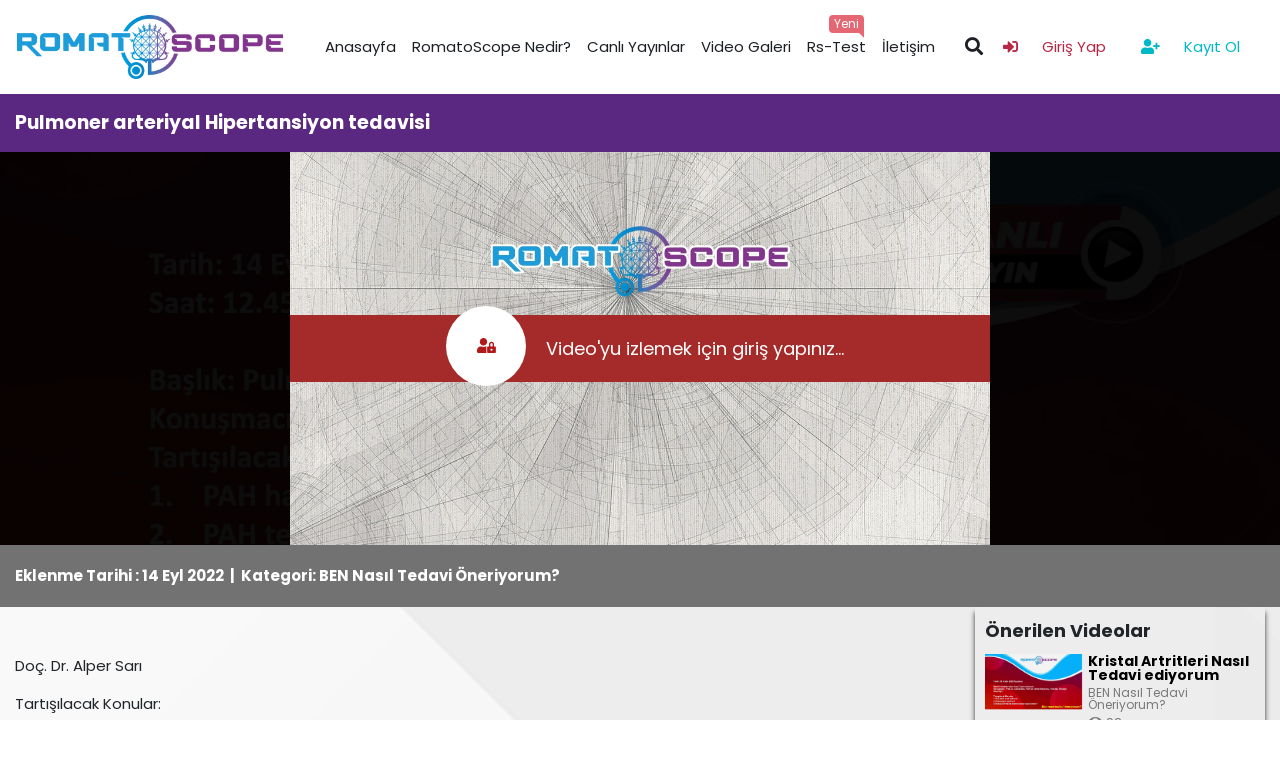

--- FILE ---
content_type: text/html; charset=UTF-8
request_url: https://romatoscope.org/video/pulmoner-arteriyal-hipertansiyon-tedavisi
body_size: 40492
content:


<!--
   .................................██.........
#  .██████╗.██████╗..█████╗.███████╗..╗██╗.....
#  ██╔════╝.██╔══██╗██╔══██╗██╔════╝██║██║.....
#  ██║..███╗██████╔╝███████║█████╗..██║██║.....
#  ██║...██║██╔══██╗██╔══██║██╔══╝..██║██║.....
#  ╚██████╔╝██║..██║██║..██║██║.....██║███████╗
#  .╚═════╝.╚═╝..╚═╝╚═╝..╚═╝╚═╝.....╚═╝╚══════╝
#  ............................................
************************************************************************************************

Bu web sitesi, Grafil Tasarım Bilişim tarafından oluşturulmuştur. Bu web sitesinin belli bir
kısmının ya da tamamının kopyalanması durumunda her türlü yasal yollara başvurma hakkımızın 
saklı olduğunu belirtiriz.

###############################################################################################


-->
<!DOCTYPE HTML PUBLIC "-//W3C//DTD HTML 4.01//EN" "http://www.w3.org/TR/html4/strict.dtd">

<html lang="tr">

<head>
    <!-- Required meta tags -->
    <meta charset="utf-8" />
    <meta name="viewport" content="width=device-width, initial-scale=1, shrink-to-fit=no" />
    <meta name="description" content="RomatoScope web tabanlı dijital bir eğitim platformudur ve amacı kas-iskelet hastalıklarına ilgi duyan sağlık çalışanlarının bilgi düzeyini arttırmaktır.">

    <!-- Bootstrap CSS -->
    <link rel="stylesheet" href="https://stackpath.bootstrapcdn.com/bootstrap/4.4.1/css/bootstrap.min.css" integrity="sha384-Vkoo8x4CGsO3+Hhxv8T/Q5PaXtkKtu6ug5TOeNV6gBiFeWPGFN9MuhOf23Q9Ifjh" crossorigin="anonymous" />
    <link rel="stylesheet" href="https://romatoscope.org/app/public/plugins/owl/assets/owl.carousel.css" />
    <link rel="stylesheet" href="https://romatoscope.org/app/public/plugins/owl/assets/owl.theme.default.css" />
    <link rel="stylesheet" href="https://romatoscope.org/app/public/plugins/eventC/prism.css" />
    <link rel="stylesheet" href="https://cdn.jsdelivr.net/gh/fancyapps/fancybox@3.5.7/dist/jquery.fancybox.min.css" />
    <link rel="stylesheet" type="text/css" href="https://romatoscope.org/app/public/plugins/slick/slick.css" />
    <!-- CSS -->
    <link rel="stylesheet" href="https://romatoscope.org/app/public/plugins/Calendario/css/calendar.css" />
    <link rel="stylesheet" href="https://romatoscope.org/app/public/plugins/Calendario/css/custom_2.css" />
    <link rel="stylesheet" href="https://romatoscope.org/app/public/plugins/bootstrap-datepicker/dist/css/bootstrap-datepicker.css" />
    <link rel="stylesheet" href="https://romatoscope.org/app/public/css/iziToast.min.css" />
    <link rel="stylesheet" href="https://cdnjs.cloudflare.com/ajax/libs/font-awesome/5.15.2/css/all.min.css" integrity="sha512-HK5fgLBL+xu6dm/Ii3z4xhlSUyZgTT9tuc/hSrtw6uzJOvgRr2a9jyxxT1ely+B+xFAmJKVSTbpM/CuL7qxO8w==" crossorigin="anonymous" />

    <link rel="stylesheet" href="https://romatoscope.org/app/public/css/style.css?v=1.8" />
    <link rel="stylesheet" href="https://romatoscope.org/app/public/css/icons.css" />
    <link rel="stylesheet" href="https://romatoscope.org/app/public/css/responsive.css?v=1.8" />
    <link rel="stylesheet" href="https://romatoscope.org/app/public/plugins/plyr/plyr.css" />



    <!-- jQuery first, then Popper.js, then Bootstrap JS -->
    <script src="https://kylestetz.github.io/CLNDR/js/jquery2.js"></script>
    <script src="https://romatoscope.org/app/public/plugins/owl/owl.carousel.js"></script>

    <!--    <script src="https://cdnjs.cloudflare.com/ajax/libs/font-awesome/5.13.0/js/all.min.js" integrity="sha256-KzZiKy0DWYsnwMF+X1DvQngQ2/FxF7MF3Ff72XcpuPs=" crossorigin="anonymous"></script>-->

    <script type="text/javascript" src="https://romatoscope.org/app/public/plugins/slick/slick.min.js"></script>
    <script src="https://romatoscope.org/app/public/plugins/scrollzip/jquery.scrollzip.js"></script>
    <script src="https://romatoscope.org/app/public/plugins/j.countdown/countdown.js"></script>
    <script src="https://romatoscope.org/app/public/plugins/sweetalert/sweetalert.min.js"></script>
    <script src="https://romatoscope.org/app/public/plugins/particles/particles.min.js"></script>
    <script src="https://romatoscope.org/app/public/plugins/bootstrap-datepicker/dist/js/bootstrap-datepicker.min.js"></script>
    <script src="https://romatoscope.org/app/public/plugins/bootstrap-datepicker/dist/locales/bootstrap-datepicker.tr.min.js"></script>
    <script src="https://romatoscope.org/app/public/plugins/eventC/prism.js"></script>
    <script src="https://romatoscope.org/app/public/js/custom.js"></script>

    <script src="https://cdnjs.cloudflare.com/ajax/libs/underscore.js/1.8.3/underscore-min.js"></script>
    <script src="https://cdnjs.cloudflare.com/ajax/libs/moment.js/2.10.6/moment.min.js"></script>
    <script src="https://cdnjs.cloudflare.com/ajax/libs/moment.js/2.29.1/locale/tr.min.js" integrity="sha512-4h/paApp7jGj1wjt7xHsUYfnRGH38LE2DzQWIsflmkTFJdiGBakOBjucqVyjkcrnOsqJ6ow41sJnLVAuXAnpdw==" crossorigin="anonymous"></script>
    <script src="https://romatoscope.org/app/public/plugins/Calendario/js/jquery.calendario.js"></script>
    <script src="https://romatoscope.org/app/public/plugins/Calendario/js/modernizr.custom.63321.js"></script>
    <script src="https://www.google.com/recaptcha/api.js?render=6LeugoQaAAAAABRnbVlbPCrHpqMIs-IF07udu-w2"></script>
    
    <script type="text/javascript" src="https://romatoscope.org/app/public/js/iziToast.min.js"></script>
    <script src="https://cdnjs.cloudflare.com/ajax/libs/plyr/3.6.4/plyr.js"></script>




    <script src="https://cdn.jsdelivr.net/gh/fancyapps/fancybox@3.5.7/dist/jquery.fancybox.min.js"></script>

    <title>RomatoScope | Pulmoner arteriyal Hipertansiyon tedavisi</title>
    <link rel="icon" href="https://romatoscope.org/app/public/uploads/images/favicon_1.png" type="image/x-icon" />
</head>

<body class="innerpage">
    <div class="preloader">
        <div class='wrap'>
          <div class='angle'></div>
          <div class='angle'></div>
          <div class='angle'></div>
          <div class='angle'></div>
        </div>
        
<svg version='1.1' xmlns='http://www.w3.org/2000/svg'>
  <defs>
    <filter id='goo'>
      <fegaussianblur in='SourceGraphic' result='blur' stddeviation='12'></fegaussianblur>
      <fecolormatrix in='blur' mode='matrix' result='goo' values='1 0 0 0 0  0 1 0 0 0  0 0 1 0 0  0 0 0 19 -9'></fecolormatrix>
      <fecomposite in2='goo' in='SourceGraphic' operator='atop'></fecomposite>
    </filter>
  </defs>
</svg>

    </div>
    
    <header  class="gfInner" >
        <div class="container-fluid">
            <div class="logo">
                <a class="navbar-brand" href="https://romatoscope.org/"> <img src="https://romatoscope.org/app/public/uploads/images/logo.png" /></a>
            </div>
            <nav class="navbar navbar-expand-lg gfMenu">
                
                <button class="navbar-toggler active" type="button">
                    <i class="fas fa-bars"></i>
                </button>
                <button class="navbar-toggler navbar-times" type="button">
                    <i class="fas fa-times"></i>
                </button>
                <button class="loginRegisterBox-toggler active" type="button">
                    <i class="fas fa-user"></i>
                </button>
                <button class="search-toggle active" type="button">
                    <i class="fas fa-search"></i>
                </button>
                <div class="collapse navbar-collapse" id="navbarSupportedContent">
                    <ul class="navbar-nav ml-auto">
                        <li class="nav-item active">
                            <a class="nav-link" href="https://romatoscope.org/">Anasayfa</a>
                        </li>
                        <li class="nav-item active">
                            <a class="nav-link" href="https://romatoscope.org/romatoscope-nedir">RomatoScope Nedir?</a>
                        </li>
                        <li class="nav-item active">
                            <a class="nav-link" href="https://romatoscope.org/canli-yayinlar">Canlı Yayınlar</a>
                        </li>
                        <li class="nav-item active">
                            <a class="nav-link" href="https://romatoscope.org/video-galeri">Video Galeri</a>
                        </li>
                        <li class="nav-item active position-relative">
                            <a class="nav-link" href="https://romatoscope.org/rs-test">Rs-Test<span class="badge badge-danger light yeniclass">Yeni</span></a>
                        </li>

                        <li class="nav-item">
                            <a class="nav-link" href="https://romatoscope.org/iletisim">İletişim</a>
                        </li>
                    </ul>
                </div>
            </nav>
            <div class="loginRegisterBox">
                <div class="search">
                    <a href="#"><i class="fas fa-search"></i></a>

                    <div class="searchBox">
                        <input type="text" class="seciniz" placeholder="Arama yap" />
                        <div class="searchResult d-none">
                            <div class="info"> </div>
                            <ul class="result">

                            </ul>
                            <div class="searchAnime"><i class="fas fa-sync fa-spin"></i></div>
                        </div>
                    </div>
                </div>
                                    <a class="lBox login" href="https://romatoscope.org/giris?rurl=https://romatoscope.org/video/pulmoner-arteriyal-hipertansiyon-tedavisi">
                        <span><i class="fas fa-sign-in-alt"></i> Giriş Yap</span>
                    </a>
                    <a class="lBox register" href="https://romatoscope.org/kayit-ol">
                        <span><i class="fas fa-user-plus"></i> Kayıt Ol</span>
                    </a>
                
                <button class="loginRegisterBox-toggler navbar-times" type="button">
                    <i class="fas fa-times"></i>
                </button>

            </div>
            <div class="mobileSearchArea">
                 <button class="search-toggle navbar-times" type="button">
                    <i class="fas fa-times"></i>
                </button>
                <div class="searchBox">
                    <input type="text" class="seciniz" placeholder="Arama yap" />
                    <div class="searchResult d-none">
                        <div class="info"> </div>
                        <ul class="result">

                        </ul>
                        <div class="searchAnime"><i class="fas fa-sync fa-spin"></i></div>
                    </div>
                </div>
            </div>

        </div>
    </header><section class="global p-0 g-video-category-play g-content">
    <div class="globalTitle background-color-1">
        <div class="container-fluid">
            Pulmoner arteriyal Hipertansiyon tedavisi        </div>
    </div>
    <div class="blackScreen" style="background: url('https://romatoscope.org/app/public/uploads/videos/pulmoner-arteriyal-hipertansiyon-tedavisi-1204.jpg');    background-position: center;background-size: cover;background-repeat: no-repeat;">
        <div class="stream">
            <div style="padding: 56.25% 0 0 0; position: relative;">
                            </div>
            <script src="https://player.vimeo.com/api/player.js"></script>
                            <div class="streamBefore" style="background-color:black;background-image: url('https://romatoscope.org/app/public/images/block.jpg');">
                    <div class="disabled">
                        <span><i class="fas fa-user-lock"></i></span>
                        <div id="timed">Video'yu izlemek için <a href="https://romatoscope.org/giris" style="color:white">giriş</a> yapınız...</div>
                    </div>
                </div>
            
        </div>
    </div>
    <div class="videoInfo">
        <div class="container-fluid">
            <div class="row">
                <div class="col-12 col-md-8 d-flex align-items-center">
                    <div class="videoTitle">Eklenme Tarihi :  14 Eyl 2022 &nbsp;|&nbsp; Kategori: BEN Nasıl Tedavi Öneriyorum?</div>
                </div>
                <div class="col-12 col-md-4">
                                    </div>
            </div>
        </div>
    </div>
    <div class="videoContent ">
        <div class="container-fluid">
            <div class="row">
                <div class="col-12 col-md-8 col-lg-9">
                    <div class="content pt-5 pb-5">
                        <p>Do&ccedil;. Dr. Alper Sarı&nbsp;</p>
<p>Tartışılacak Konular:</p>
<p>1. &nbsp;PAH hastasında tedavi se&ccedil;enekleri<br />2. &nbsp;PAH tedavisinde dikkat edilmesi gereken noktalar</p>                        <p>
                                                    </p>
                    </div>
                </div>
                <div class="col-12 col-md-4 col-lg-3">
                    
                    
                        <div class="videoBox">
                            <div class="videoTitle">
                                Önerilen Videolar

                            </div>
                            <div class="videoList">
                                                                    <a href="https://romatoscope.org/video/kristal-artritleri-nasil-tedavi-ediyorum">
                                        <div class="gorsel">
                                            <img src="https://romatoscope.org/app/public/uploads/videos/kristal-artritleri-nasil-tedavi-ediyorum-667.jpg">
                                        </div>
                                        <div class="videoAlt">
                                            <div class="title">
                                                Kristal Artritleri Nasıl Tedavi ediyorum                                            </div>

                                            <div class="videoCategory">
                                                BEN Nasıl Tedavi Öneriyorum?                                            </div>
                                            <div class="videoView">
                                                <i class="fas fa-eye"></i> 92                                            </div>
                                            <div class="videoDate" align="right" style="font-size: 10px;">
                                                 29 Ara 2025                                             </div>
                                        </div>
                                    </a>
                                    <hr>
                                                                    <a href="https://romatoscope.org/video/still-hastaligini-nasil-tedavi-ediyorum">
                                        <div class="gorsel">
                                            <img src="https://romatoscope.org/app/public/uploads/videos/still-hastaligini-nasil-tedavi-ediyorum-517.jpg">
                                        </div>
                                        <div class="videoAlt">
                                            <div class="title">
                                                Still Hastalığını Nasıl Tedavi Ediyorum?                                            </div>

                                            <div class="videoCategory">
                                                BEN Nasıl Tedavi Öneriyorum?                                            </div>
                                            <div class="videoView">
                                                <i class="fas fa-eye"></i> 101                                            </div>
                                            <div class="videoDate" align="right" style="font-size: 10px;">
                                                 10 Ara 2025                                             </div>
                                        </div>
                                    </a>
                                    <hr>
                                                                    <a href="https://romatoscope.org/video/anca-iliskili-vaskulitleri-nasil-tedavi-ediyorum">
                                        <div class="gorsel">
                                            <img src="https://romatoscope.org/app/public/uploads/videos/anca-iliskili-vaskulitleri-nasil-tedavi-ediyorum-581.jpg">
                                        </div>
                                        <div class="videoAlt">
                                            <div class="title">
                                                ANCA İlişkili Vaskülitleri Nasıl Tedavi Ediyorum                                            </div>

                                            <div class="videoCategory">
                                                BEN Nasıl Tedavi Öneriyorum?                                            </div>
                                            <div class="videoView">
                                                <i class="fas fa-eye"></i> 227                                            </div>
                                            <div class="videoDate" align="right" style="font-size: 10px;">
                                                 03 Mar 2025                                             </div>
                                        </div>
                                    </a>
                                    <hr>
                                                                    <a href="https://romatoscope.org/video/diz-artritinde-tani-tedavi-yaklasimini-nasil-yapiyorum">
                                        <div class="gorsel">
                                            <img src="https://romatoscope.org/app/public/uploads/videos/diz-artritinde-tani-tedavi-yaklasimini-nasil-yapiyorum-843.jpg">
                                        </div>
                                        <div class="videoAlt">
                                            <div class="title">
                                                Diz artritinde tanı-tedavi yaklaşımını nasıl yapıyorum?                                            </div>

                                            <div class="videoCategory">
                                                BEN Nasıl Tedavi Öneriyorum?                                            </div>
                                            <div class="videoView">
                                                <i class="fas fa-eye"></i> 145                                            </div>
                                            <div class="videoDate" align="right" style="font-size: 10px;">
                                                 17 Şub 2025                                             </div>
                                        </div>
                                    </a>
                                    <hr>
                                                                    <a href="https://romatoscope.org/video/ayak-ve-ayak-bilegi-artritinde-tani-tedavi-yaklasimini-nasil-yapiyorum">
                                        <div class="gorsel">
                                            <img src="https://romatoscope.org/app/public/uploads/videos/ayak-ve-ayak-bilegi-artritinde-tani-tedavi-yaklasimini-nasil-yapiyorum-1165.jpg">
                                        </div>
                                        <div class="videoAlt">
                                            <div class="title">
                                                Ayak ve ayak bileği artritinde tanı-tedavi yaklaşımını nasıl yapıyorum?                                            </div>

                                            <div class="videoCategory">
                                                BEN Nasıl Tedavi Öneriyorum?                                            </div>
                                            <div class="videoView">
                                                <i class="fas fa-eye"></i> 114                                            </div>
                                            <div class="videoDate" align="right" style="font-size: 10px;">
                                                 03 Şub 2025                                             </div>
                                        </div>
                                    </a>
                                    <hr>
                                                                    <a href="https://romatoscope.org/video/granulomatoz-mastit-hastasini-nasil-tedavi-ediyorum">
                                        <div class="gorsel">
                                            <img src="https://romatoscope.org/app/public/uploads/videos/granulomatoz-mastit-hastasini-nasil-tedavi-ediyorum-833.jpg">
                                        </div>
                                        <div class="videoAlt">
                                            <div class="title">
                                                Granülomatöz Mastit Hastasını nasıl tedavi ediyorum?                                            </div>

                                            <div class="videoCategory">
                                                BEN Nasıl Tedavi Öneriyorum?                                            </div>
                                            <div class="videoView">
                                                <i class="fas fa-eye"></i> 112                                            </div>
                                            <div class="videoDate" align="right" style="font-size: 10px;">
                                                 16 Ara 2024                                             </div>
                                        </div>
                                    </a>
                                    <hr>
                                                                    <a href="https://romatoscope.org/video/lupus-ve-el-yakan-sorular-prof-dr-david-isenberg-uclh-romatoloji-merkezi">
                                        <div class="gorsel">
                                            <img src="https://romatoscope.org/app/public/uploads/videos/lupus-ve-el-yakan-sorular-prof.dr.david-Isenberg-uclh-romatoloji-merkezi-163.jpg">
                                        </div>
                                        <div class="videoAlt">
                                            <div class="title">
                                                Lupus ve El Yakan Sorular - Prof.Dr.David Isenberg (UCLH, Romatoloji Merkezi)                                            </div>

                                            <div class="videoCategory">
                                                BEN Nasıl Tedavi Öneriyorum?                                            </div>
                                            <div class="videoView">
                                                <i class="fas fa-eye"></i> 176                                            </div>
                                            <div class="videoDate" align="right" style="font-size: 10px;">
                                                 31 May 2024                                             </div>
                                        </div>
                                    </a>
                                    <hr>
                                                                    <a href="https://romatoscope.org/video/behcet-hastaligi-iliskili-uveitin-tedavisi-prof-dr-cigdem-altan-sbu-beyoglu-goz-hastaliklari-hastanesi-goz">
                                        <div class="gorsel">
                                            <img src="https://romatoscope.org/app/public/uploads/videos/behcet-hastaligi-iliskili-uveitin-tedavisi-prof.dr.cigdem-altan-sbu-beyoglu-goz-hastaliklari-hastanesi-goz-127.jpg">
                                        </div>
                                        <div class="videoAlt">
                                            <div class="title">
                                                Behçet Hastalığı İlişkili Üveitin Tedavisi Prof. Dr. Çiğdem Altan (SBÜ Beyoğlu Göz Hastalıkları Hastanesi, Göz)                                            </div>

                                            <div class="videoCategory">
                                                BEN Nasıl Tedavi Öneriyorum?                                            </div>
                                            <div class="videoView">
                                                <i class="fas fa-eye"></i> 126                                            </div>
                                            <div class="videoDate" align="right" style="font-size: 10px;">
                                                 20 May 2024                                             </div>
                                        </div>
                                    </a>
                                    <hr>
                                                                    <a href="https://romatoscope.org/video/ben-nasil-tedavi-oneriyorum-romatizmal-hastaliklarda-plazma-degisimi-ile-ilgili-romatologlar-neler-bilmeli-dr-elifcan-aladag-karakulak-hacettepe-universitesi-hematoloji-bd">
                                        <div class="gorsel">
                                            <img src="https://romatoscope.org/app/public/uploads/videos/ben-nasil-tedavi-oneriyorum-romatizmal-hastaliklarda-plazma-degisimi-ile-ilgili-romatologlar-neler-bilmeli-dr.elifcan-aladag-karakulak-hacettepe-universitesi-hematoloji-bd-128.jpg">
                                        </div>
                                        <div class="videoAlt">
                                            <div class="title">
                                                Ben nasıl tedavi öneriyorum? Romatizmal hastalıklarda plazma değişimi ile ilgili romatologlar neler bilmeli Dr. Elifcan Aladağ Karakulak (Hacettepe Üniversitesi Hematoloji BD)                                            </div>

                                            <div class="videoCategory">
                                                BEN Nasıl Tedavi Öneriyorum?                                            </div>
                                            <div class="videoView">
                                                <i class="fas fa-eye"></i> 146                                            </div>
                                            <div class="videoDate" align="right" style="font-size: 10px;">
                                                 29 Nis 2024                                             </div>
                                        </div>
                                    </a>
                                    <hr>
                                                                    <a href="https://romatoscope.org/video/ssc-interstisyel-ac-hastaliginda-antifibrotik-tedavi-ben-ne-yapiyorum-gulfer-okumus-istanbul-universitesi-gogus-hastaliklari-ad">
                                        <div class="gorsel">
                                            <img src="https://romatoscope.org/app/public/uploads/videos/ssc-interstisyel-ac-hastaliginda-antifibrotik-tedavi-ben-ne-yapiyorum-gulfer-okumus-istanbul-universitesi-gogus-hastaliklari-ad-682.jpg">
                                        </div>
                                        <div class="videoAlt">
                                            <div class="title">
                                                SSc interstisyel AC hastalığında antifibrotik tedavi, ben ne yapıyorum? Gülfer Okumuş (İstanbul Üniversitesi, Göğüs Hastalıkları AD)                                            </div>

                                            <div class="videoCategory">
                                                BEN Nasıl Tedavi Öneriyorum?                                            </div>
                                            <div class="videoView">
                                                <i class="fas fa-eye"></i> 93                                            </div>
                                            <div class="videoDate" align="right" style="font-size: 10px;">
                                                 27 Mar 2024                                             </div>
                                        </div>
                                    </a>
                                    <hr>
                                
                            </div>
                        </div>
                </div>
            
            </div>

        </div>

    </div>
</section>

<footer>

    <div class="footerBottom">
        <div class="container-fluid">
            <div class="row">
                <div class="col-12 col-lg-6">
                    <div class="footerBox">
                        <div class="logo mr-2">
                            <img src="https://romatoscope.org/app/public/uploads/images/footerLogo.png" style="margin-bottom: -32px" />
                        </div>
                        <div class="widget footer-sp">
                            <div class="spAdd">
                                <a href="https://romatizmatv.org/" target="_blank"><img src="https://romatoscope.org/app/public/images/romatizmatv.png" style="margin-bottom: 12px"></a>
                            </div>
                           
                        </div>

                    </div>
                </div>
                <div class="col-12 col-lg-6 d-flex justify-content-end">
                    <div class="footerBox">
                        <ul class="footermenu">
                            <li><a href="https://romatoscope.org/uyelik-sozlesmesi"><i class="fas fa-chevron-right"></i> Üyelik Sözleşmesi</a></li>
                            <li><a href="https://romatoscope.org/kvkk"><i class="fas fa-chevron-right"></i> KVKK Aydınlatma Metni</a></li>
                        </ul>
                    </div>
                    <div class="footerSocial">
                        <a href=""><i class="fab fa-facebook-f"></i></a>
                        <a href=""><i class="fab fa-twitter"></i></a>
                        <a href="https://www.instagram.com/romatoscope/"><i class="fab fa-instagram"></i></a>
                    </div>
                </div>
            </div>
        </div>
    </div>
</footer>

<!-- Optional JavaScript -->

<script src="https://cdn.jsdelivr.net/npm/popper.js@1.16.0/dist/umd/popper.min.js" integrity="sha384-Q6E9RHvbIyZFJoft+2mJbHaEWldlvI9IOYy5n3zV9zzTtmI3UksdQRVvoxMfooAo" crossorigin="anonymous"></script>
<script src="https://stackpath.bootstrapcdn.com/bootstrap/4.4.1/js/bootstrap.min.js" integrity="sha384-wfSDF2E50Y2D1uUdj0O3uMBJnjuUD4Ih7YwaYd1iqfktj0Uod8GCExl3Og8ifwB6" crossorigin="anonymous"></script>
<script type="text/javascript" src="https://romatoscope.org/app/public/plugins/slick/video.js"></script>
<div id="liveLaterPopup"></div>

<script>
    $(document).ready(function() {




        setTimeout(function() {
            $('.preloader').fadeOut(1000);
        }, 500);

        captchaReset();
        

        function planningInit() {
            $(".planning .owl-carousel").owlCarousel({
                nav: true,
                navText: ['<i class="fas fa-chevron-left"></i>', '<i class="fas fa-chevron-right"></i>'],
                dots: true,
                items: 1,

                onChanged: function() {
                    setTimeout(function() {
                        var activeItem = $(".planning .owl-carousel .owl-item.active").find(".item");
                        var activeImgSrc = activeItem.attr("data-img");
                        $(".planningImg").attr("src", "themes/images/" + activeImgSrc);
                    }, 1);
                },
            });
        }
        planningInit();
        $(".navbar-toggler").click(function(e) {
            e.preventDefault();
            $("body").toggleClass("gfMobileMenuOpen");
            $("body .navbar-collapse").toggleClass("show");
            $(".navbar-toggler").toggleClass("active");
        });
        $(".loginRegisterBox-toggler").click(function(e) {
            e.preventDefault();
            $("body").toggleClass("gfLoginMenuOpen");
            $(".loginRegisterBox-toggler").toggleClass("active");
        });
        
        $(".search-toggle").click(function(e) {
            e.preventDefault();
            $(".mobileSearchArea").toggleClass("active");
        });
        
        
        
        var speed = 500;
        var header = 0;
        $(window).scroll(function() {
            if ($(document).scrollTop() > 0) {
                if (header == 0) {
                    header = 1;
                    $("header").addClass("gfHeader");
                }
            } else {
                if (header == 1) {
                    header = 0;
                    $("header").removeClass("gfHeader");
                }
            }
        });
        $('.search a').click(function(e) {
            e.preventDefault();
            $('.searchBox').toggleClass('active');
        })
        $('.searchBox input').keyup(function(e) {
            $('.result').html('');
            var userInput = e.target.value;
            if (userInput == "") {
                $('.v').addClass('d-none');
            } else {
                $.ajax({
                    url: 'https://romatoscope.org/api/search',
                    type: "POST",
                    data: {
                        value: userInput,
                        type: 'search'
                    },
                    dataType: "html",
                    success: function(response) {
                        var result = JSON.parse(response);
                        $('.searchResult').removeClass('d-none');
                        $('.searchAnime').removeClass('hidden');
                        setTimeout(function() {
                            $('.searchAnime').addClass('hidden');
                        }, 500)
                        if (result == 0) {
                            $(".result").append('<li>Sonuç bulunamadı.</li>');
                        } else {
                            $(result).each(function(index, val) {
                                $(".result").append('<li class="searchResulta"><a href="https://romatoscope.org/' + val.url + '"> ' + val.Title + ' ' + val.icon + ' </a></li>');
                            });
                        }
                    },
                    error: function(xhr, ajaxOptions, thrownError) {}
                })
            }
        });
        $(document).mouseup(function(e) {
            var container = $(".search");
            if (!container.is(e.target) && container.has(e.target).length === 0) {
                $('.loginRegisterBox .searchBox').removeClass('active');
                $('.loginRegisterBox .searchResult').addClass('d-none');
                $('.loginRegisterBox .searchBox input').val("");
            }
        });
        $(function() {
            $('[data-toggle="tooltip"]').tooltip()
        })
    })

    captchaReset();

    function captchaReset() {

        grecaptcha.ready(function() {
            grecaptcha.execute("6LeugoQaAAAAABRnbVlbPCrHpqMIs-IF07udu-w2", {
                action: 'submit'
            }).then(function(token) {
                if ($('[name="_googleToken"]').length > 0) {
                    $('[name="_googleToken"]').attr('value', token);
                }
            });
        });
    }
    setInterval(function() {
        captchaReset();
    }, 10000);
</script>
</body>

</html><script>
    function favoriteAdd(id) {
        $.ajax({
            url: 'https://romatoscope.org/video',
            type: "POST",
            data: {
                id: id,
                type: 'favorite-add'
            },
            dataType: "html",
            success: function(response) {
                var resp = JSON.parse(response);
                if (resp.resp == "success") {
                    if (resp.type == 1) {
                        iziToast.success({
                            title: resp.title,
                            message: resp.message,
                        });
                        $('#favbtn').html('<i class="fas fa-star"></i>Favorilerden Kaldır');
                    } else if (resp.type == 2) {
                        iziToast.error({
                            title: resp.title,
                            message: resp.message,
                        });
                        $('#favbtn').html('<i class="far fa-star"></i>Favorilere Ekle')
                    }

                } else if (resp.resp == "error") {
                    iziToast.error({
                        title: 'Error',
                        message: 'Illegal operation',
                    });
                    $('#favbtn').html('<i class="fas fa-star"></i>Favorilerden Kaldır');
                }



            },
            error: function(xhr, ajaxOptions, thrownError) {

            }
        });
    }
    const player = new Plyr('#player');
</script>

<script>
    /*
    


    function videoStatic(id) {
        var count = 1;
        var myInterval;
        var interval_delay = 10000;
        var is_interval_running = false; //Optional

        $(document).ready(function() {
            $(window).focus(function() {
                clearInterval(myInterval); // Clearing interval if for some reason it has not been cleared yet
                if (!is_interval_running) //Optional
                    myInterval = setInterval(interval_function, interval_delay);
            }).blur(function() {
                clearInterval(myInterval); // Clearing interval on window blur
                is_interval_running = false; //Optional
            });
        });

        interval_function = function() {
            is_interval_running = true; //Optional
            $.ajax({
                url: '',
                type: "POST",
                data: {
                    id: id,
                    count: count,

                    videoStatic: 'video-static'
                },
                dataType: "html",
                success: function() {
                    count = count + 1;
                    console.log(count);
                },
                error: function(xhr, ajaxOptions, thrownError) {

                }
            });
        }
    }*/
    function publishLive(url) {
        iziToast.show({
            theme: 'dark',

            title: 'Paylaş',
            timeout: 100000,
            close: true,
            progressBar: false,
            backgroundColor: '#81358d',
            overlay: true,
            overlayClose: true,
            position: 'center',
            buttons: [
                ['<button><i class="fab fa-facebook">&nbsp;Facebook</button>', function(instance, toast) {
                    window.open('https://www.facebook.com/sharer/sharer.php?u=https://romatoscope.org/canli-yayin/' + url, 'share-dialog', 'width=560,height=436');
                }, ],
                ['<button><i class="fab fa-twitter">&nbsp;Twitter</button>', function(instance, toast) {
                    window.open('https://twitter.com/share?url=https://romatoscope.org/canli-yayin/' + url, 'share-dialog', 'width=560,height=436');

                }, ],

            ],
            onOpening: function(instance, toast) {
                console.info('callback abriu!');
            },

        });
    }
</script>



--- FILE ---
content_type: text/html; charset=utf-8
request_url: https://www.google.com/recaptcha/api2/anchor?ar=1&k=6LeugoQaAAAAABRnbVlbPCrHpqMIs-IF07udu-w2&co=aHR0cHM6Ly9yb21hdG9zY29wZS5vcmc6NDQz&hl=en&v=PoyoqOPhxBO7pBk68S4YbpHZ&size=invisible&anchor-ms=20000&execute-ms=30000&cb=9glyoe8v6yoa
body_size: 48618
content:
<!DOCTYPE HTML><html dir="ltr" lang="en"><head><meta http-equiv="Content-Type" content="text/html; charset=UTF-8">
<meta http-equiv="X-UA-Compatible" content="IE=edge">
<title>reCAPTCHA</title>
<style type="text/css">
/* cyrillic-ext */
@font-face {
  font-family: 'Roboto';
  font-style: normal;
  font-weight: 400;
  font-stretch: 100%;
  src: url(//fonts.gstatic.com/s/roboto/v48/KFO7CnqEu92Fr1ME7kSn66aGLdTylUAMa3GUBHMdazTgWw.woff2) format('woff2');
  unicode-range: U+0460-052F, U+1C80-1C8A, U+20B4, U+2DE0-2DFF, U+A640-A69F, U+FE2E-FE2F;
}
/* cyrillic */
@font-face {
  font-family: 'Roboto';
  font-style: normal;
  font-weight: 400;
  font-stretch: 100%;
  src: url(//fonts.gstatic.com/s/roboto/v48/KFO7CnqEu92Fr1ME7kSn66aGLdTylUAMa3iUBHMdazTgWw.woff2) format('woff2');
  unicode-range: U+0301, U+0400-045F, U+0490-0491, U+04B0-04B1, U+2116;
}
/* greek-ext */
@font-face {
  font-family: 'Roboto';
  font-style: normal;
  font-weight: 400;
  font-stretch: 100%;
  src: url(//fonts.gstatic.com/s/roboto/v48/KFO7CnqEu92Fr1ME7kSn66aGLdTylUAMa3CUBHMdazTgWw.woff2) format('woff2');
  unicode-range: U+1F00-1FFF;
}
/* greek */
@font-face {
  font-family: 'Roboto';
  font-style: normal;
  font-weight: 400;
  font-stretch: 100%;
  src: url(//fonts.gstatic.com/s/roboto/v48/KFO7CnqEu92Fr1ME7kSn66aGLdTylUAMa3-UBHMdazTgWw.woff2) format('woff2');
  unicode-range: U+0370-0377, U+037A-037F, U+0384-038A, U+038C, U+038E-03A1, U+03A3-03FF;
}
/* math */
@font-face {
  font-family: 'Roboto';
  font-style: normal;
  font-weight: 400;
  font-stretch: 100%;
  src: url(//fonts.gstatic.com/s/roboto/v48/KFO7CnqEu92Fr1ME7kSn66aGLdTylUAMawCUBHMdazTgWw.woff2) format('woff2');
  unicode-range: U+0302-0303, U+0305, U+0307-0308, U+0310, U+0312, U+0315, U+031A, U+0326-0327, U+032C, U+032F-0330, U+0332-0333, U+0338, U+033A, U+0346, U+034D, U+0391-03A1, U+03A3-03A9, U+03B1-03C9, U+03D1, U+03D5-03D6, U+03F0-03F1, U+03F4-03F5, U+2016-2017, U+2034-2038, U+203C, U+2040, U+2043, U+2047, U+2050, U+2057, U+205F, U+2070-2071, U+2074-208E, U+2090-209C, U+20D0-20DC, U+20E1, U+20E5-20EF, U+2100-2112, U+2114-2115, U+2117-2121, U+2123-214F, U+2190, U+2192, U+2194-21AE, U+21B0-21E5, U+21F1-21F2, U+21F4-2211, U+2213-2214, U+2216-22FF, U+2308-230B, U+2310, U+2319, U+231C-2321, U+2336-237A, U+237C, U+2395, U+239B-23B7, U+23D0, U+23DC-23E1, U+2474-2475, U+25AF, U+25B3, U+25B7, U+25BD, U+25C1, U+25CA, U+25CC, U+25FB, U+266D-266F, U+27C0-27FF, U+2900-2AFF, U+2B0E-2B11, U+2B30-2B4C, U+2BFE, U+3030, U+FF5B, U+FF5D, U+1D400-1D7FF, U+1EE00-1EEFF;
}
/* symbols */
@font-face {
  font-family: 'Roboto';
  font-style: normal;
  font-weight: 400;
  font-stretch: 100%;
  src: url(//fonts.gstatic.com/s/roboto/v48/KFO7CnqEu92Fr1ME7kSn66aGLdTylUAMaxKUBHMdazTgWw.woff2) format('woff2');
  unicode-range: U+0001-000C, U+000E-001F, U+007F-009F, U+20DD-20E0, U+20E2-20E4, U+2150-218F, U+2190, U+2192, U+2194-2199, U+21AF, U+21E6-21F0, U+21F3, U+2218-2219, U+2299, U+22C4-22C6, U+2300-243F, U+2440-244A, U+2460-24FF, U+25A0-27BF, U+2800-28FF, U+2921-2922, U+2981, U+29BF, U+29EB, U+2B00-2BFF, U+4DC0-4DFF, U+FFF9-FFFB, U+10140-1018E, U+10190-1019C, U+101A0, U+101D0-101FD, U+102E0-102FB, U+10E60-10E7E, U+1D2C0-1D2D3, U+1D2E0-1D37F, U+1F000-1F0FF, U+1F100-1F1AD, U+1F1E6-1F1FF, U+1F30D-1F30F, U+1F315, U+1F31C, U+1F31E, U+1F320-1F32C, U+1F336, U+1F378, U+1F37D, U+1F382, U+1F393-1F39F, U+1F3A7-1F3A8, U+1F3AC-1F3AF, U+1F3C2, U+1F3C4-1F3C6, U+1F3CA-1F3CE, U+1F3D4-1F3E0, U+1F3ED, U+1F3F1-1F3F3, U+1F3F5-1F3F7, U+1F408, U+1F415, U+1F41F, U+1F426, U+1F43F, U+1F441-1F442, U+1F444, U+1F446-1F449, U+1F44C-1F44E, U+1F453, U+1F46A, U+1F47D, U+1F4A3, U+1F4B0, U+1F4B3, U+1F4B9, U+1F4BB, U+1F4BF, U+1F4C8-1F4CB, U+1F4D6, U+1F4DA, U+1F4DF, U+1F4E3-1F4E6, U+1F4EA-1F4ED, U+1F4F7, U+1F4F9-1F4FB, U+1F4FD-1F4FE, U+1F503, U+1F507-1F50B, U+1F50D, U+1F512-1F513, U+1F53E-1F54A, U+1F54F-1F5FA, U+1F610, U+1F650-1F67F, U+1F687, U+1F68D, U+1F691, U+1F694, U+1F698, U+1F6AD, U+1F6B2, U+1F6B9-1F6BA, U+1F6BC, U+1F6C6-1F6CF, U+1F6D3-1F6D7, U+1F6E0-1F6EA, U+1F6F0-1F6F3, U+1F6F7-1F6FC, U+1F700-1F7FF, U+1F800-1F80B, U+1F810-1F847, U+1F850-1F859, U+1F860-1F887, U+1F890-1F8AD, U+1F8B0-1F8BB, U+1F8C0-1F8C1, U+1F900-1F90B, U+1F93B, U+1F946, U+1F984, U+1F996, U+1F9E9, U+1FA00-1FA6F, U+1FA70-1FA7C, U+1FA80-1FA89, U+1FA8F-1FAC6, U+1FACE-1FADC, U+1FADF-1FAE9, U+1FAF0-1FAF8, U+1FB00-1FBFF;
}
/* vietnamese */
@font-face {
  font-family: 'Roboto';
  font-style: normal;
  font-weight: 400;
  font-stretch: 100%;
  src: url(//fonts.gstatic.com/s/roboto/v48/KFO7CnqEu92Fr1ME7kSn66aGLdTylUAMa3OUBHMdazTgWw.woff2) format('woff2');
  unicode-range: U+0102-0103, U+0110-0111, U+0128-0129, U+0168-0169, U+01A0-01A1, U+01AF-01B0, U+0300-0301, U+0303-0304, U+0308-0309, U+0323, U+0329, U+1EA0-1EF9, U+20AB;
}
/* latin-ext */
@font-face {
  font-family: 'Roboto';
  font-style: normal;
  font-weight: 400;
  font-stretch: 100%;
  src: url(//fonts.gstatic.com/s/roboto/v48/KFO7CnqEu92Fr1ME7kSn66aGLdTylUAMa3KUBHMdazTgWw.woff2) format('woff2');
  unicode-range: U+0100-02BA, U+02BD-02C5, U+02C7-02CC, U+02CE-02D7, U+02DD-02FF, U+0304, U+0308, U+0329, U+1D00-1DBF, U+1E00-1E9F, U+1EF2-1EFF, U+2020, U+20A0-20AB, U+20AD-20C0, U+2113, U+2C60-2C7F, U+A720-A7FF;
}
/* latin */
@font-face {
  font-family: 'Roboto';
  font-style: normal;
  font-weight: 400;
  font-stretch: 100%;
  src: url(//fonts.gstatic.com/s/roboto/v48/KFO7CnqEu92Fr1ME7kSn66aGLdTylUAMa3yUBHMdazQ.woff2) format('woff2');
  unicode-range: U+0000-00FF, U+0131, U+0152-0153, U+02BB-02BC, U+02C6, U+02DA, U+02DC, U+0304, U+0308, U+0329, U+2000-206F, U+20AC, U+2122, U+2191, U+2193, U+2212, U+2215, U+FEFF, U+FFFD;
}
/* cyrillic-ext */
@font-face {
  font-family: 'Roboto';
  font-style: normal;
  font-weight: 500;
  font-stretch: 100%;
  src: url(//fonts.gstatic.com/s/roboto/v48/KFO7CnqEu92Fr1ME7kSn66aGLdTylUAMa3GUBHMdazTgWw.woff2) format('woff2');
  unicode-range: U+0460-052F, U+1C80-1C8A, U+20B4, U+2DE0-2DFF, U+A640-A69F, U+FE2E-FE2F;
}
/* cyrillic */
@font-face {
  font-family: 'Roboto';
  font-style: normal;
  font-weight: 500;
  font-stretch: 100%;
  src: url(//fonts.gstatic.com/s/roboto/v48/KFO7CnqEu92Fr1ME7kSn66aGLdTylUAMa3iUBHMdazTgWw.woff2) format('woff2');
  unicode-range: U+0301, U+0400-045F, U+0490-0491, U+04B0-04B1, U+2116;
}
/* greek-ext */
@font-face {
  font-family: 'Roboto';
  font-style: normal;
  font-weight: 500;
  font-stretch: 100%;
  src: url(//fonts.gstatic.com/s/roboto/v48/KFO7CnqEu92Fr1ME7kSn66aGLdTylUAMa3CUBHMdazTgWw.woff2) format('woff2');
  unicode-range: U+1F00-1FFF;
}
/* greek */
@font-face {
  font-family: 'Roboto';
  font-style: normal;
  font-weight: 500;
  font-stretch: 100%;
  src: url(//fonts.gstatic.com/s/roboto/v48/KFO7CnqEu92Fr1ME7kSn66aGLdTylUAMa3-UBHMdazTgWw.woff2) format('woff2');
  unicode-range: U+0370-0377, U+037A-037F, U+0384-038A, U+038C, U+038E-03A1, U+03A3-03FF;
}
/* math */
@font-face {
  font-family: 'Roboto';
  font-style: normal;
  font-weight: 500;
  font-stretch: 100%;
  src: url(//fonts.gstatic.com/s/roboto/v48/KFO7CnqEu92Fr1ME7kSn66aGLdTylUAMawCUBHMdazTgWw.woff2) format('woff2');
  unicode-range: U+0302-0303, U+0305, U+0307-0308, U+0310, U+0312, U+0315, U+031A, U+0326-0327, U+032C, U+032F-0330, U+0332-0333, U+0338, U+033A, U+0346, U+034D, U+0391-03A1, U+03A3-03A9, U+03B1-03C9, U+03D1, U+03D5-03D6, U+03F0-03F1, U+03F4-03F5, U+2016-2017, U+2034-2038, U+203C, U+2040, U+2043, U+2047, U+2050, U+2057, U+205F, U+2070-2071, U+2074-208E, U+2090-209C, U+20D0-20DC, U+20E1, U+20E5-20EF, U+2100-2112, U+2114-2115, U+2117-2121, U+2123-214F, U+2190, U+2192, U+2194-21AE, U+21B0-21E5, U+21F1-21F2, U+21F4-2211, U+2213-2214, U+2216-22FF, U+2308-230B, U+2310, U+2319, U+231C-2321, U+2336-237A, U+237C, U+2395, U+239B-23B7, U+23D0, U+23DC-23E1, U+2474-2475, U+25AF, U+25B3, U+25B7, U+25BD, U+25C1, U+25CA, U+25CC, U+25FB, U+266D-266F, U+27C0-27FF, U+2900-2AFF, U+2B0E-2B11, U+2B30-2B4C, U+2BFE, U+3030, U+FF5B, U+FF5D, U+1D400-1D7FF, U+1EE00-1EEFF;
}
/* symbols */
@font-face {
  font-family: 'Roboto';
  font-style: normal;
  font-weight: 500;
  font-stretch: 100%;
  src: url(//fonts.gstatic.com/s/roboto/v48/KFO7CnqEu92Fr1ME7kSn66aGLdTylUAMaxKUBHMdazTgWw.woff2) format('woff2');
  unicode-range: U+0001-000C, U+000E-001F, U+007F-009F, U+20DD-20E0, U+20E2-20E4, U+2150-218F, U+2190, U+2192, U+2194-2199, U+21AF, U+21E6-21F0, U+21F3, U+2218-2219, U+2299, U+22C4-22C6, U+2300-243F, U+2440-244A, U+2460-24FF, U+25A0-27BF, U+2800-28FF, U+2921-2922, U+2981, U+29BF, U+29EB, U+2B00-2BFF, U+4DC0-4DFF, U+FFF9-FFFB, U+10140-1018E, U+10190-1019C, U+101A0, U+101D0-101FD, U+102E0-102FB, U+10E60-10E7E, U+1D2C0-1D2D3, U+1D2E0-1D37F, U+1F000-1F0FF, U+1F100-1F1AD, U+1F1E6-1F1FF, U+1F30D-1F30F, U+1F315, U+1F31C, U+1F31E, U+1F320-1F32C, U+1F336, U+1F378, U+1F37D, U+1F382, U+1F393-1F39F, U+1F3A7-1F3A8, U+1F3AC-1F3AF, U+1F3C2, U+1F3C4-1F3C6, U+1F3CA-1F3CE, U+1F3D4-1F3E0, U+1F3ED, U+1F3F1-1F3F3, U+1F3F5-1F3F7, U+1F408, U+1F415, U+1F41F, U+1F426, U+1F43F, U+1F441-1F442, U+1F444, U+1F446-1F449, U+1F44C-1F44E, U+1F453, U+1F46A, U+1F47D, U+1F4A3, U+1F4B0, U+1F4B3, U+1F4B9, U+1F4BB, U+1F4BF, U+1F4C8-1F4CB, U+1F4D6, U+1F4DA, U+1F4DF, U+1F4E3-1F4E6, U+1F4EA-1F4ED, U+1F4F7, U+1F4F9-1F4FB, U+1F4FD-1F4FE, U+1F503, U+1F507-1F50B, U+1F50D, U+1F512-1F513, U+1F53E-1F54A, U+1F54F-1F5FA, U+1F610, U+1F650-1F67F, U+1F687, U+1F68D, U+1F691, U+1F694, U+1F698, U+1F6AD, U+1F6B2, U+1F6B9-1F6BA, U+1F6BC, U+1F6C6-1F6CF, U+1F6D3-1F6D7, U+1F6E0-1F6EA, U+1F6F0-1F6F3, U+1F6F7-1F6FC, U+1F700-1F7FF, U+1F800-1F80B, U+1F810-1F847, U+1F850-1F859, U+1F860-1F887, U+1F890-1F8AD, U+1F8B0-1F8BB, U+1F8C0-1F8C1, U+1F900-1F90B, U+1F93B, U+1F946, U+1F984, U+1F996, U+1F9E9, U+1FA00-1FA6F, U+1FA70-1FA7C, U+1FA80-1FA89, U+1FA8F-1FAC6, U+1FACE-1FADC, U+1FADF-1FAE9, U+1FAF0-1FAF8, U+1FB00-1FBFF;
}
/* vietnamese */
@font-face {
  font-family: 'Roboto';
  font-style: normal;
  font-weight: 500;
  font-stretch: 100%;
  src: url(//fonts.gstatic.com/s/roboto/v48/KFO7CnqEu92Fr1ME7kSn66aGLdTylUAMa3OUBHMdazTgWw.woff2) format('woff2');
  unicode-range: U+0102-0103, U+0110-0111, U+0128-0129, U+0168-0169, U+01A0-01A1, U+01AF-01B0, U+0300-0301, U+0303-0304, U+0308-0309, U+0323, U+0329, U+1EA0-1EF9, U+20AB;
}
/* latin-ext */
@font-face {
  font-family: 'Roboto';
  font-style: normal;
  font-weight: 500;
  font-stretch: 100%;
  src: url(//fonts.gstatic.com/s/roboto/v48/KFO7CnqEu92Fr1ME7kSn66aGLdTylUAMa3KUBHMdazTgWw.woff2) format('woff2');
  unicode-range: U+0100-02BA, U+02BD-02C5, U+02C7-02CC, U+02CE-02D7, U+02DD-02FF, U+0304, U+0308, U+0329, U+1D00-1DBF, U+1E00-1E9F, U+1EF2-1EFF, U+2020, U+20A0-20AB, U+20AD-20C0, U+2113, U+2C60-2C7F, U+A720-A7FF;
}
/* latin */
@font-face {
  font-family: 'Roboto';
  font-style: normal;
  font-weight: 500;
  font-stretch: 100%;
  src: url(//fonts.gstatic.com/s/roboto/v48/KFO7CnqEu92Fr1ME7kSn66aGLdTylUAMa3yUBHMdazQ.woff2) format('woff2');
  unicode-range: U+0000-00FF, U+0131, U+0152-0153, U+02BB-02BC, U+02C6, U+02DA, U+02DC, U+0304, U+0308, U+0329, U+2000-206F, U+20AC, U+2122, U+2191, U+2193, U+2212, U+2215, U+FEFF, U+FFFD;
}
/* cyrillic-ext */
@font-face {
  font-family: 'Roboto';
  font-style: normal;
  font-weight: 900;
  font-stretch: 100%;
  src: url(//fonts.gstatic.com/s/roboto/v48/KFO7CnqEu92Fr1ME7kSn66aGLdTylUAMa3GUBHMdazTgWw.woff2) format('woff2');
  unicode-range: U+0460-052F, U+1C80-1C8A, U+20B4, U+2DE0-2DFF, U+A640-A69F, U+FE2E-FE2F;
}
/* cyrillic */
@font-face {
  font-family: 'Roboto';
  font-style: normal;
  font-weight: 900;
  font-stretch: 100%;
  src: url(//fonts.gstatic.com/s/roboto/v48/KFO7CnqEu92Fr1ME7kSn66aGLdTylUAMa3iUBHMdazTgWw.woff2) format('woff2');
  unicode-range: U+0301, U+0400-045F, U+0490-0491, U+04B0-04B1, U+2116;
}
/* greek-ext */
@font-face {
  font-family: 'Roboto';
  font-style: normal;
  font-weight: 900;
  font-stretch: 100%;
  src: url(//fonts.gstatic.com/s/roboto/v48/KFO7CnqEu92Fr1ME7kSn66aGLdTylUAMa3CUBHMdazTgWw.woff2) format('woff2');
  unicode-range: U+1F00-1FFF;
}
/* greek */
@font-face {
  font-family: 'Roboto';
  font-style: normal;
  font-weight: 900;
  font-stretch: 100%;
  src: url(//fonts.gstatic.com/s/roboto/v48/KFO7CnqEu92Fr1ME7kSn66aGLdTylUAMa3-UBHMdazTgWw.woff2) format('woff2');
  unicode-range: U+0370-0377, U+037A-037F, U+0384-038A, U+038C, U+038E-03A1, U+03A3-03FF;
}
/* math */
@font-face {
  font-family: 'Roboto';
  font-style: normal;
  font-weight: 900;
  font-stretch: 100%;
  src: url(//fonts.gstatic.com/s/roboto/v48/KFO7CnqEu92Fr1ME7kSn66aGLdTylUAMawCUBHMdazTgWw.woff2) format('woff2');
  unicode-range: U+0302-0303, U+0305, U+0307-0308, U+0310, U+0312, U+0315, U+031A, U+0326-0327, U+032C, U+032F-0330, U+0332-0333, U+0338, U+033A, U+0346, U+034D, U+0391-03A1, U+03A3-03A9, U+03B1-03C9, U+03D1, U+03D5-03D6, U+03F0-03F1, U+03F4-03F5, U+2016-2017, U+2034-2038, U+203C, U+2040, U+2043, U+2047, U+2050, U+2057, U+205F, U+2070-2071, U+2074-208E, U+2090-209C, U+20D0-20DC, U+20E1, U+20E5-20EF, U+2100-2112, U+2114-2115, U+2117-2121, U+2123-214F, U+2190, U+2192, U+2194-21AE, U+21B0-21E5, U+21F1-21F2, U+21F4-2211, U+2213-2214, U+2216-22FF, U+2308-230B, U+2310, U+2319, U+231C-2321, U+2336-237A, U+237C, U+2395, U+239B-23B7, U+23D0, U+23DC-23E1, U+2474-2475, U+25AF, U+25B3, U+25B7, U+25BD, U+25C1, U+25CA, U+25CC, U+25FB, U+266D-266F, U+27C0-27FF, U+2900-2AFF, U+2B0E-2B11, U+2B30-2B4C, U+2BFE, U+3030, U+FF5B, U+FF5D, U+1D400-1D7FF, U+1EE00-1EEFF;
}
/* symbols */
@font-face {
  font-family: 'Roboto';
  font-style: normal;
  font-weight: 900;
  font-stretch: 100%;
  src: url(//fonts.gstatic.com/s/roboto/v48/KFO7CnqEu92Fr1ME7kSn66aGLdTylUAMaxKUBHMdazTgWw.woff2) format('woff2');
  unicode-range: U+0001-000C, U+000E-001F, U+007F-009F, U+20DD-20E0, U+20E2-20E4, U+2150-218F, U+2190, U+2192, U+2194-2199, U+21AF, U+21E6-21F0, U+21F3, U+2218-2219, U+2299, U+22C4-22C6, U+2300-243F, U+2440-244A, U+2460-24FF, U+25A0-27BF, U+2800-28FF, U+2921-2922, U+2981, U+29BF, U+29EB, U+2B00-2BFF, U+4DC0-4DFF, U+FFF9-FFFB, U+10140-1018E, U+10190-1019C, U+101A0, U+101D0-101FD, U+102E0-102FB, U+10E60-10E7E, U+1D2C0-1D2D3, U+1D2E0-1D37F, U+1F000-1F0FF, U+1F100-1F1AD, U+1F1E6-1F1FF, U+1F30D-1F30F, U+1F315, U+1F31C, U+1F31E, U+1F320-1F32C, U+1F336, U+1F378, U+1F37D, U+1F382, U+1F393-1F39F, U+1F3A7-1F3A8, U+1F3AC-1F3AF, U+1F3C2, U+1F3C4-1F3C6, U+1F3CA-1F3CE, U+1F3D4-1F3E0, U+1F3ED, U+1F3F1-1F3F3, U+1F3F5-1F3F7, U+1F408, U+1F415, U+1F41F, U+1F426, U+1F43F, U+1F441-1F442, U+1F444, U+1F446-1F449, U+1F44C-1F44E, U+1F453, U+1F46A, U+1F47D, U+1F4A3, U+1F4B0, U+1F4B3, U+1F4B9, U+1F4BB, U+1F4BF, U+1F4C8-1F4CB, U+1F4D6, U+1F4DA, U+1F4DF, U+1F4E3-1F4E6, U+1F4EA-1F4ED, U+1F4F7, U+1F4F9-1F4FB, U+1F4FD-1F4FE, U+1F503, U+1F507-1F50B, U+1F50D, U+1F512-1F513, U+1F53E-1F54A, U+1F54F-1F5FA, U+1F610, U+1F650-1F67F, U+1F687, U+1F68D, U+1F691, U+1F694, U+1F698, U+1F6AD, U+1F6B2, U+1F6B9-1F6BA, U+1F6BC, U+1F6C6-1F6CF, U+1F6D3-1F6D7, U+1F6E0-1F6EA, U+1F6F0-1F6F3, U+1F6F7-1F6FC, U+1F700-1F7FF, U+1F800-1F80B, U+1F810-1F847, U+1F850-1F859, U+1F860-1F887, U+1F890-1F8AD, U+1F8B0-1F8BB, U+1F8C0-1F8C1, U+1F900-1F90B, U+1F93B, U+1F946, U+1F984, U+1F996, U+1F9E9, U+1FA00-1FA6F, U+1FA70-1FA7C, U+1FA80-1FA89, U+1FA8F-1FAC6, U+1FACE-1FADC, U+1FADF-1FAE9, U+1FAF0-1FAF8, U+1FB00-1FBFF;
}
/* vietnamese */
@font-face {
  font-family: 'Roboto';
  font-style: normal;
  font-weight: 900;
  font-stretch: 100%;
  src: url(//fonts.gstatic.com/s/roboto/v48/KFO7CnqEu92Fr1ME7kSn66aGLdTylUAMa3OUBHMdazTgWw.woff2) format('woff2');
  unicode-range: U+0102-0103, U+0110-0111, U+0128-0129, U+0168-0169, U+01A0-01A1, U+01AF-01B0, U+0300-0301, U+0303-0304, U+0308-0309, U+0323, U+0329, U+1EA0-1EF9, U+20AB;
}
/* latin-ext */
@font-face {
  font-family: 'Roboto';
  font-style: normal;
  font-weight: 900;
  font-stretch: 100%;
  src: url(//fonts.gstatic.com/s/roboto/v48/KFO7CnqEu92Fr1ME7kSn66aGLdTylUAMa3KUBHMdazTgWw.woff2) format('woff2');
  unicode-range: U+0100-02BA, U+02BD-02C5, U+02C7-02CC, U+02CE-02D7, U+02DD-02FF, U+0304, U+0308, U+0329, U+1D00-1DBF, U+1E00-1E9F, U+1EF2-1EFF, U+2020, U+20A0-20AB, U+20AD-20C0, U+2113, U+2C60-2C7F, U+A720-A7FF;
}
/* latin */
@font-face {
  font-family: 'Roboto';
  font-style: normal;
  font-weight: 900;
  font-stretch: 100%;
  src: url(//fonts.gstatic.com/s/roboto/v48/KFO7CnqEu92Fr1ME7kSn66aGLdTylUAMa3yUBHMdazQ.woff2) format('woff2');
  unicode-range: U+0000-00FF, U+0131, U+0152-0153, U+02BB-02BC, U+02C6, U+02DA, U+02DC, U+0304, U+0308, U+0329, U+2000-206F, U+20AC, U+2122, U+2191, U+2193, U+2212, U+2215, U+FEFF, U+FFFD;
}

</style>
<link rel="stylesheet" type="text/css" href="https://www.gstatic.com/recaptcha/releases/PoyoqOPhxBO7pBk68S4YbpHZ/styles__ltr.css">
<script nonce="JO9MV7ylJPVHE_Ya21Wf1A" type="text/javascript">window['__recaptcha_api'] = 'https://www.google.com/recaptcha/api2/';</script>
<script type="text/javascript" src="https://www.gstatic.com/recaptcha/releases/PoyoqOPhxBO7pBk68S4YbpHZ/recaptcha__en.js" nonce="JO9MV7ylJPVHE_Ya21Wf1A">
      
    </script></head>
<body><div id="rc-anchor-alert" class="rc-anchor-alert"></div>
<input type="hidden" id="recaptcha-token" value="[base64]">
<script type="text/javascript" nonce="JO9MV7ylJPVHE_Ya21Wf1A">
      recaptcha.anchor.Main.init("[\x22ainput\x22,[\x22bgdata\x22,\x22\x22,\[base64]/[base64]/[base64]/[base64]/[base64]/[base64]/KGcoTywyNTMsTy5PKSxVRyhPLEMpKTpnKE8sMjUzLEMpLE8pKSxsKSksTykpfSxieT1mdW5jdGlvbihDLE8sdSxsKXtmb3IobD0odT1SKEMpLDApO08+MDtPLS0pbD1sPDw4fFooQyk7ZyhDLHUsbCl9LFVHPWZ1bmN0aW9uKEMsTyl7Qy5pLmxlbmd0aD4xMDQ/[base64]/[base64]/[base64]/[base64]/[base64]/[base64]/[base64]\\u003d\x22,\[base64]\x22,\[base64]/DkMKawqBTwp3CjsKTZzTDgsOBwpcuw5kiw47CpDckWMKnDTtTVljCkMKIKgMuwpTDnMKaNsOow4nCsjovE8Kob8KJw6nCjH4pSmjChzVfesKoL8Kgw71dFQ7ClMOuMwlxUTVNXDJhKMO1MUDDjy/Duno/wobDmHlyw5tSwobCsHvDnhhHFWjDgMOwWG7Du00dw43DpDzCmcOTacKHLQpAw7DDgkLCj2VAwrfChcOFNsODAsOnwpbDr8OWeFFNOkLCt8OnFDXDq8KRLsKuS8KacyPCuFB2wrbDgC/CuGDDojQ/wrfDk8KUwqDDll5YZ8OMw6wvCgIfwotww5g0D8OSw5c3woMrLm9xwpxtesKQw6LDtsODw6YMOMOKw7vDqMOewqotLwHCs8KrRMKxcj/[base64]/Cpkd0OGTCk8KUel9iw6LCpMKHeFFgd8KVUGHDlcKiXGvDkMK3w6x1J2dHHsOHF8KNHC15L1bDp0TCgioyw5XDkMKBwo5WSw7CpUZCGsKzw67CrzzCrkLCmsKJQcKswqoRPMK5J3xdw6J/DsO0EwNqwr7Dv3Q+dlxGw7/DnFw+wowAw5kAdGcMTsKvw7NZw51ibsKtw4YRBsKTHMKzDi7DsMOSXTdSw6nCvMOZYA87GSzDucOJw557BTg7w4oewpDDusK/e8OGw7Urw4XDhGPDl8Knwr/Dp8OhVMONZMOjw4zDo8KZVsK1YsK4wrTDjA/DpnnCo3J/DSfDncOfwqnDnhbCisOJwoJXw6vCiUIPw6DDpAc0RMKlc3HDp1rDnwHDlCbCm8KCw40+TcKnXcO4HcKIF8ObwovCscK/w4xKw6dRw55ob3PDmGLDk8KmOsO3w68xw5fDmHjDjMOAKEEdIMOhHcKJDzfChsOQMxcvFMKiwrJ4KEXDukdHwr8SXsKLOkotw6fDj1bDoMODwrFQCsOZwrHCmlw3w4AWQ8OnNAHCtmPDtmcWZVvCvMO1w4bDkgMcfns+F8KxwpYTwqp6w7/DoEMkJBzCvyfDmsK7aQ/DksOKwpYkw6Y/wowSwpRkRsKFYEd1ScOIwrTCmHsaw4TDgMORwoI1Y8KYC8KXw7I5wpXCuD3CgcKAw7bCqcOlwrx4w7LDgsK5Sjd0w53CjsKcw7YfAcOkfxErw7I5QEHDpsO3w6NOd8O1cgJ/w5nCv386eFsmMMOlwozDmW1ew48EVcKICsKkwr7DgkXCogDCvcOPf8K2RhvClMKcwovCiHEHwrdVw4QxCMKjwp4/fCfCkmAZeRBmdcKDwp7ChQJldQQewrHDtcK4ZcOiwrbDlWHDu23CgsOxwqYYbw5fw4gIN8K8OsOZw4vCthwCScKEwqt/ccOKwoTDiCrDhkDCr3ECXcOew6s0wpJKwqQmXXHCjMOCbigHJcKXSFgEwqAWGlXCjsKxwqkcaMONwodnwobDhsKUw4UPw73CtRTCiMOswrAPw4PCicKiwpZgw6ISAcKhYsOEFC8IwrbCoMOYwqfDtXrDskM3wp7DsToYEsOfXVs5w75Yw4NYHQ/DlDNZw6JHwq7CisKUwrjCtHZxGMKDw7DCoMKyJsOANsO7w4gZwqLCvsOkN8OFf8OFesKHID7Cmkpow6TDosOxw4jCnWvDmsOew7phEGvDuU1ow4ddUEXCmwTDlMO/[base64]/DpDR2WhoywrDDgRXCvMOxw4TCucODwr5BH8Kpwo1KOhp9wptbw7Rewp7DmXItwqTCvj80NcO4wrrCrcKfQnLChMOQP8OsOsKPDgYOYmXChMKmd8KpwqBlw4nCvy8swpgfw73Ck8K6S0t1RhoswobDngHCkkjCtnjDosOUMcKqw4TDlgDDqMK8fRTDujp+w6Qob8Kawp/Dp8OXA8KJwqnCjsKpIVDCpF/CvDjCllXDtCkAw5AmR8OWe8KIw6EIRMKfwqjCicKuw5IVJ2/DlMOyMHdtD8O9dMOlewXCiUXCmcO/[base64]/DoMKBFRHCkT9ywpTDucOBwpdNwqQ3fcOLwpTDl8K1ClpOQB/Cuw83w4szwrRVI8KTw6XCrcO0w7obw7cCdAo7FGLCocK0ch7DoMOvfcKMSxPDmsKKwpXDqcO2JcKSwoc6SxZJworDjMOaU3XChMO/w5bCo8OpwpkyE8KgfWIFPVtQU8OcXMKvRcOsdCnCrRzDhsOjw7xHRCHDjsOEw5bDmwVcVsOawo9+w6xHw5U1wrnCt1U5X3/DsmvDrMO9UsO9wp5+wo3Dp8OxwrDCgMO4JkZAeFvDol4awrPDq3UpPsOdOcK/w63Dg8OvwqHChMKHwrEqJsOpwp7CvcK6ZMKTw7oDXsKjw67CjcOkcsOOTRfCnxbClcOpwpNKJ1oMWcONw5rChcKUw69Kw6YMwqQPwpBWw5gdw697W8KLN0diwq3DgsOTw5fCgsOAbUI4wovCv8KMw4t9fXnClcObwoVjbsK9WRQML8KBIQQ4w4QgEcOKC3FUX8K/wrNiH8KOahLCt3o6w6Inwp/Dl8OdwojCo2zClcK3B8KjwqHCt8KkZTfDnMKbwojCsTXCoGc7w7LDlgcnw7MWfC3Cr8KWwofChmfCg23CksK8wqhtw4oKw6A2wp0gwqTChCoeCMKWZMOvwrPDoXhXw6Aiwpg1EsK6wr/Diy7CscKlNsOFesK0wqPDmnDDlChRw4jDh8Obw5cbw7lzw7fCtsO2dTPDn0d9L0rCqBPCrgzCuR1UIVjClMKwMQ5awrXChgfDisOKAcK9NEF2YcOvTcKPwo/Ck3/CksKWCcOxw6HCgsK2w5JZLATCrsO0w7dBw6/CmsOSFcK0W8Kswr/DrcOTwqgwasOOYMOFU8OHwrsDw6d/AGwgRjHCq8OyCQXDjsO+w45uw6fCgMKvbH7CvURRwrLCphhjMU4dN8O/dMKGS29pw4vDk1BBw57Cqzd3BsKRVArDlsK5wrUmwoB1wqYrw7HCvcK2wqLDuFfCnUB8w6lHTMOaflzDmcO4F8OOKhXDpCk+w7bCnUzCm8O9w4PCoAccHlPDosO3w4Y2eMOUwqxjwrHCrw/DjEtQw5xEw7F/wrfDrgYhw4pKEMOTXyNJCT3DhsOKPCbCksOwwqdLwqlQw7XDu8Oiw7wdS8O5w5kFZw/Dl8KLw5ITw51+d8OCwpkCHcKHwrTDn0bCl27DtsOywpVgJEQMw5sjAsOkaWdewq4RDcKmwofCo2BAIMKBWcKUScKCDsOSEijDlUbDqcKFf8KvImF3w5NfejLCvsKLwrMwcsKXM8Klw5TDuQPCphrDiQpZA8K/[base64]/w4xLw7vCo8OXIMOGNcKVJsKzG0BgworDhR7ClRDDpQzDsEHCv8KmGcOPUi0cDVZKb8Oxw6V6w6Z/[base64]/CuMK4TE/DkcKLwozCnRfDtMKHwrjDtBs5aQdtw63DnMOqK0szw5Nnaw4MCEXDkCEEwq/Cg8OzEmwPQmEhw7PCpijCoDLCj8Kmw7/DlSxvw7dKw7IVdsOtw6DCjTlvw6INClc5w5tsCMK0LxXDgywBw50nw5jCgVJhFxNjwpQdCMO9HnR9D8KZQsKTAWxXw4DDnsKywoxFPWjChzLCimTDtxFiOBDCsR7Cv8K7PsOiwqsmRhA5w5EcGg/CkwlRVA0jLBdKLyUcw6RQwpMywok0OcOiV8OMU0DDtwZ6d3fCqsOcwpfCjsOzwrd0LMKqRUzCqnHDmU5KwpwPdMOaawc2w50twpvDisOcwodpd0pgwoc8Q2LDvcKKWy0Xf1dvaGl/[base64]/[base64]/Dj8K7w4x/w7/[base64]/DjzNgw67DhhlzfGzCt3HDusK0Z0R1w4jDlsKtw55swq/[base64]/Cq8KhAUTChcOpfsKcwoE9SMKTeMOqwpYcw4YHcgHClSLCl2F4acOQDGLCjAPDhX0vXTNdw50pw6NMwrgxw7PDpWjDlcKzw50MeMOQAkzCjjw5worDpsOhc1R/RMO6JsOmQ1fDt8KLHhpvw5YyN8KDc8KZNVRiEsORw7XDk0Vfwo8/w7TCnH7Cly3CpwY2ZGvDvMOkwoXCjMKEQEnCsMOnTgAZHGQDw7/[base64]/[base64]/DhBjDv3zDuiJsHHkywqQQwqDCmx0AZMOCB8Oiw6ZFUB4Kwoo7d1XDizLDsMOhw5/[base64]/[base64]/DnxrDuMOqTzjCmg/CtsOgwo9ob8KLDkFPwqQQwonCvMOsw4p0IVstw7DDo8KABsOQwprDjMOVwrhSwpouGEFpIQfDgMKCU0jDscOewq7CpDvCvVfCiMK2LcKnw61nwqrDrVRyOSAmw6/[base64]/DtcKFwq5Bw5zDqEvCisKswrgMfSRWJRcJwpTCicKxa8OAQ8KOHzbCnwzCucKJw4ETw45bFsO2D0hDw7vCjMK4HHVHeQPDlcKbD3HDvGBLf8OcO8KEWScJwoDDqcOjw6zDpHMsf8Ojw5HCrMK5w40tw5Riw4Bbwp/DhcKTQ8OYCsKyw50wwoVvGMKpFzU3w7TCu2AWwrrCoW8bwo/DoQ3CrmkxwqjCpsO0woJRMnDDkcOgwposAcOycMK/w4UvPsODPFV/dXLDvsKbZMOgP8KzEy5aS8OxKsOHWXRrbzXDjMOxw4Q9ccOGQVwZEWxVw73CrcOqCFPDnSnDlyzDnzrCnsKWwog1JsOYwp/ClzLCnsOvVSnDrl8HcQFNScK9U8KyRyHDmCdAwqoBCinDlcKMw5bCksOpKgEbw4HDskxPfi7CpsK9wqvCssOKw5vDn8KIw7/DgsOjw4Vea0/[base64]/ChMOHDMOBwqzCkcKUwp5JS8KRXgxyw4vCt8OKwrrCkGpWDTc9QMOpJnjCvcKKQiTDo8K7w6/[base64]/[base64]/CtMKAw6rCncOYwpgFG8KLw6p+GsK4wrLCoWzCjMO4woXCsEZIw5XCr0bCnQDCo8O8Ii/DhlYdw5/[base64]/[base64]/Ci1DDpcOWScOGRMOMbsOtwr3CgMOBEFnDtUg2woN5wqELwqvDgMOEwo1ow6bCjUQ1amE4wrMuw5XDtSTCoWZHwo3CoFlTK17DtWp7wrXCuxbDv8OpZ0N/H8K/w43ClcK8wrgvNMKCw47Cux7CuQPDinMhw55LQUECw65XwrQJw7ggEMKWQSzDj8OTdBXDgEvCmCDDu8O+YCAqw5/CuMOsTX7DtcKfRcOXwpIKa8OVw41tXztTAA1Gwq3CssOxccKFw4fDncOwWcOiw69GD8OkAAjChUvDsnHDmcKsw4/Cn1VFw5Z0H8KZbMKBKMKJQ8OPRTfCnMOnw5cXcSDDhyU/[base64]/DrwXDgl/DscOVOMOvGcOkwpzCt8KjwoRpwpDCtMKCSsO1w5pBwoRwdRVIKl5qw4LCocOGIhTDp8K/VMKvEMKjBXfDpMKxwp3DrF1odCPCksKHYcONwpEAbTHDt25/wpHDnjrChiLDg8O+EMKTfETDimTCohzDisOFw4DClsOIwp/DmRo5wpTCs8KIAsOHw6l5GcK8VcKtw4lEI8K+wqdmf8KBw7LCnWorKgLCtsK2bzJ2w7ZWw4XCnMKgPcKWw6ZKw6/[base64]/ChMOFAMOcZ1vCtMOEwrXDtcOCYGPDtFknwooaw6XCo3FDwrkJQwHDtcKBL8OVwp3CqmAswrwTGDvCkiPCqQMdYsOTLBrDsTbDiknDjsKAWcKhbWjDncOEGwY5bsONW2PCssKgasOuaMOuwodtRCbDqsKsLsOCD8OhwoDDrcK2wrbCrE/CoF0EH8OObjvCpcK4woYiwrXChcOGwo/Cgggnw6YQwrfCqF7DtRxVHBldFMORwpjDpsO8AMKJNcOdYsOrRnhzZBxWIcKywpxqWnvDlsKhwqbDpmQGw67DvF9Pd8KqTy3CisKtw5/DlMK/Z15iOcK2X0PCqyUJw4rCv8KdC8ORwo/DnA3Cq0/DkmXDrF3CkMOgwqbCpsKQw7g0w73DkmnCmMOlBQRXwqAwwo/[base64]/di/CrsKJw7NCHzXDs8K4wqPDtsOAw5sPLwnCj1TCtsK3ZmJ9K8OGQMKxw47CmcOvHg56wqs/w6DCvsOTa8KYVMKIwoYAbFjCrmpMMMOgwotQwr7DqMOLYcOlwq7DvD0cel7ChsOew53Cq2bDs8OHScO+OcOhbz/DhcOFwqDDs8KXwprDosKmcxfCq2A9wp4PZsKiEMOIYSnCpDANVR4uwrLCr0UqDxpHXMK3BMKIwoQgw4FOQsKhYzXDr0PCs8OCFUzDhBh8E8KAw5zCg27DoMKsw55mRBvCh8Oswp/Dq10pw7jCqlHDnsO+w4vCsSXDm0/DocKEw5IuPMOPHsKUw6dhQAzChHM1O8O+wqlwwqzDtyXCiFjDg8ORw4DDsGzCqMO4w4nCssKTZUBhM8KQwprCmcOiZXDDuEjDpMKkBl7DqMKkD8OHw6TDnVPDjMKpw4zCl1Mjw7Raw5HDk8K7wq/ClDZOfgTDvmDDicKQN8KUPANhECowL8K5wrNmw6bCoXsBwpRMw4F3b0EgwqFzABnCpT/DnQZiw6plw5zCrsO4cMOiM1k/wqTDqMObQlh6wr8Vw5N6Y2fDiMOaw502bcOSwq/DtRdgH8O+wrTDh2tSwodsEsOJf3bCjWvCvMOPw5h9w77CrcKhwoDCsMKyay7ClMKTwrgRb8Osw6XDolEYwrUtMx4CwpJzw7fDgcO9XC4jw6hDw5LDmMK8McKdw5xaw6M5B8KZwoYnwpnCiD1RJARJwrc/w4XDlsK0wrbDt0tXwrd7w6bCt0XDrsOrwrcya8OJOBbChjIJX1fDhsO6P8Kzw61XR3TCoQYXEsOrw6rCrMKtw5nCgcK1woTDt8OcBhLCpsKNUcKwworCrBwFIcO7w4PCu8KHwoDCpAHCp8OsCw5+PcOIGcKKWjxwXMODI1HDksKGUTkNw49cWRBzw5zCnsOqwp/CscOKezwcwrpUwo9gw4LDgXYHwqYswoHDvsObaMKhw7fCmnjChMO2JAU2J8Ksw53CjCcDOH3Ch3nDoxgRwo/DisKSOSHDvCFtBMO0w7HCr1fDhcOvw4Rzwp9mdV8+NCVJw63CvcKKwr5vAmLDhj3Dn8Kzw6rClXLCq8OwHXzDp8KPF8K7EcKpwo7CrybChcK3w7jDrFvDv8KJwprDr8KCw44Qw6w5PsKubxXCrcOGwofCg3HClsO/[base64]/w7wkcsKDX2Jnwqh4I8O2w54pCsO3w4PDkcOyw5FLw4XCjsOMd8KVw5rDocKTHMOMVcKJw4A9wrHDvBJVPW/CjCEtGhXDlMKew4zDhcO5wpzCksOtwqvCvBVOw5TDhsONw5XDuj1rA8OpdnImGT/DnRTDqkTCl8KffcOXXCs7IMOBw41RdMKAA8OxwqxUPcK7wp7Dp8KJwqgmS1YMfn4GwrvDi10iEsObdEPDocKbYk7Dq3fCksOYw7khw6DDkMOkwqsbWsKFw6lawrHCumPCmMO/[base64]/CtSrDnjASwqVvw73CkMK0w41mRWnCvkZyw5Nbw6nDs8KoQxgxwr3CujMSCB0owonDh8OGQ8OPw5LDr8OAwrbDsMK/wooowp0DGTd8V8OSwpjDsU8dw7zDrMKVT8Kyw6jDvMOfwqPDgsO1w6zDqcKSwq/DlAjCj3TCi8Kzw5xbasO8w4J0P3nDlRE6OQnDn8OsUcKUTMOow7/[base64]/OsK9w5ZRwrJuwp7DuMKmQsKeB3bCvlbDmU7CjMKqewY6wo/CrcOHc2TDpVU0wq/[base64]/wozDsAJKw7F5OFNHw6ttwpdwXcKlVMOtwp7CkMKcw6gOw7/CiMO9w6nDqMOFTWrDty3DlE0meAshWX3Cn8OjRsKyRMKHEsOCOcOAZ8OSF8Oiw5vDvQIuUcK+b20Nw4HCmADClMOWwrHCvzTDmBUhw6ACwozCoxsgwrXCksKCwp3DnEzDnmzDsxTCiG0Zw5nCjxAfL8OwYD3DksOhCcKEw7bDly8WXMKCCUHCpH/DoxI2wpFLw6PCsiPDrl7Dt3fCh0x5VMOTKcKFOcOPW3/DlMOGwrdcw73DiMO/wojCmsOewq3CjMO3wpjCocOtw5oxTFV/bkjDvcKYT04rwrMuw6J1w4PCpjzCocKnAF3CtyrCoXLClXJFaDHDiiJ2dhcwwocgwr4eTDbDh8OEw4vDrcO0Mixpw6hyG8K0w5Y5w4hET8KCwoXCmB4cw61JwrLDnjRqw7Zfwq7DtxbDv0HCr8Ofw4TCmsKIO8OVwo/Djn4GwpAkwp9Jw4JPfcOhw4ETKWh+VB/ClGTDrsOrw7/CvgHChMK/OTDDuMKdw6jCk8OVw77CuMKFw6oVw5IXwpBrMCJPw5ttw4dTwr7DhHLCt3USfBtXwqDCiypzwrnCvcOnw7DDnRIPGMKUw4oEw4/Cu8KtfsOSalXCiRjDpzPCh2AkwoFYwp7DiGdLccOuKsK+bMOFwrlNH30UFCPDrMKyHmwJw5jDgVHCtgHDj8O9QcOqwq8Awopdw5Ycw5DClAbCiQdpVS4zXVjDhRXDsDzDrjlvBMKVwqt/[base64]/CnsOsHcKYIABhQTjDk8O9w5VLBcKDwro3S8K0wqdvKsOaE8O/XMO3GcK0woXDgCXDgcKQWn9pWMOMw50iwpjCv1FRTsKLwqNLPhzCnnsaMBwNHRHDjMKww4jDln/CoMK5w6gZw4kowqIpIcO7wrYgw48/w4jDjzpyJcKsw68CwpN/wpTDqBQaD1TCjcO2bx0dw73CvsO2wrrDiSzDu8ODaXk9HxAkwr4xw4HDlw3DlSx6woxXClfCrcKdNMONV8KMwpbDkcK7wrjCmyvDnGg6w7nDpMKzw7hCY8K7a23Cg8OiDEbDgQkNw7JIwqcAPyHCg3BUw4TCuMKbwqEVw4N5wq3DtB0yQcKEwqN/wp0FwpdjbzTCmRvDli9OwqTDm8KWw6nCtGc0wrRDDy/Dhj3DisKTX8OSwp/DkxXCvcO2wrl9wqENwrpND3bCikkjJMO3wqYfbmXDoMKkw49Ww6M9VsKHdMKkMStFwrUKw4VIw7gFw7dsw5QjwojDrcKMV8OOc8OcwpBNeMK4HcKZwoh7woPCv8OMw5/DiUrDocK/JyoEdsK5wrPCgsKCLMOOwovDjBk6w4FTw4gMwrjCpkvDm8OJNsOUAcKRQsO7KcOuOcOaw5XCil3DtMKVw4LCkG7CjljDuBTCvibCpMO+w41WPMOYHMKlJsKfw7xyw4tTwrspwptiw5QZw5k8FlUfCcKWwqI5w6bCgTcpNCgLw4/CtmIiwrYiw7gww6bCncOwwqzDjCh5w5FMPcKXHsKlVMKgPcO/bF/DlFFifhoPwqLDu8OpJMOANDrClMKaHMOYwrFzwqfCoF/CucOLwqfCrSvChMKcwpnDqH7DjTXCqsKNw5rCnMK4GsKHTMKewqZ9JsOMwogEw7PCisOiasOWworDplRxwq7DjREKw6FfwqvClAoPw5PDqsOZw5J1M8OyX8ObQRTCiSRUSUIlAMKzU8K/w6s9DWTDozDCnV/Dm8Okw6fDlyUgwqjDjHXCnQHCncOiCcOLWcOvwpTDkcOCDMKww77CicO4JcODw6YUwp0tW8OGEcKHVsO0wpEbWlzCt8O1w5/DgHl8FWjCjMOzQ8O+woZWH8KlwpzDjMKAwobDscKiwpbCtRvCucKNGMKAfMKLA8Oqw6Q+PMO0wo88w6tmw7gddEHDvMKTHsOWSQXCn8Kpw57DhQxuwqISc1MKwqPCgRDCosKWw4gUwrRxDSfCgMO0fsOVTzcoGcO3w6PClkfDvA/[base64]/w5DCuMKpw77DtWNUwpt8w4DCl8ODwqvDnGnCqsOyw41ZCiQVNVjDiFUQIRPDl0TCqjBhKMKawofDsDHCvGVbFsKkw7J1EsKrGgzCkMKEwoV1PsOrFQ/CocKmwobDgcOSwq/CljDCg182Ww4Pw57DmsOlMsK/SkBBD8OLw7Fyw7rCmMOMwojDhMKQwp3CjMK1HkHCp3pawrcOw7jDksKERjnCpydCwoYCw6jDtMOEw77CrVwBwonCowkBwo51BXTDjMKww6/[base64]/CssOEVUAicHs6NjAuLcKjw6NpBiAHesOMQMOXP8OAw7kxc0MlQg9EwprDhcOseFI0MDHDkMKYw44Cw6/DtBJuw40FdCsnX8KCwqggJsKrGjp6wr7Cp8OAwokAwphaw6gjOsOEw6DCtcOiIcOuVGtpwrPChcO2wozDtQPDpB7Dg8KHT8OPMFIFw47Cp8KQwogpD2R2wqjDrQ3CqsO7XsKmwqZRXgHDlTvCl0dDwppXNBJ4w79iw4XDpcKHNzTCtFTCj8OqSD3Cug/DjcOgwql5wqHDv8OAc3rDmmY2LCLCscOpwqXCv8OfwpxFXsO/a8KMwoo4ADUBbMOJwpp/[base64]/ClsOCXcO7KCl6w7XCj3sYPxRBwqAHw5jCjcOVw5rDhsKgw67Cs0/[base64]/Cjg7Cu8OLSsKZGcO6XnPDhSbDv8Ofw77Ci0k2XcO9wp/CkcO4SCjDlMO1wrNewp/[base64]/[base64]/Z8K+wpQnwqV4UkDCik/[base64]/BMOBTU9sw4zCrMOUw71Ywp/CoHTDk8K4w4bCsHHCjUnDjwkowqLCqkNRwoTCnDjDozVVw63DnnjCncKMVFHCocOcwoVqMcKZIG4TOsK6w7NFw73Dn8Kzw5rCoQIFNcOQw5PDhsOTwox5wqIHdsKeX2zDgUbDvMKHw4zChMKXwq5xwrjDoX3CkC3ClMK8w7A8WXNkTETCoFzCrS/[base64]/CvjpOwq3CtAx8MR7DuGYdcsOZQGDCskdzw4rDhMKiwrYNS2vDjEQzY8O9DsO5wq/ChRPCvgbCiMOgBcKUwpPCqMOhw7glRCTDtsK9XcKaw5BCbsOtwok5wqrCqcKrFsK2w5kjw587e8OYVkTCl8Orw5JUwo3Du8Opw6/CncOeTgPDosKuYg7Cvw/DtBXCmsK5wqg0ZMK1C1ZRCVR9E0Nuw63CnXZbw4nDuFXCtMKhwqM8wonCszROegzDnBoTL2HDvmk7w7QJLTPCm8Ozw6jChXZLwrE6w6XDmMKawqbCgVTChMOzwokKwpTCpMO6QsK/KAgOw4ACRcK+e8KTYSFbUMKXwpDCtB/Cml9Vw5ZhCcKFw7HDq8ODw6FPbMO3w5LCn3LCqXMIdzIfwqVbEGbCssKNw71TPhR5YkcpwpVTw5A8CcK2WB9Twrgkw4t1WzbDgMOVwplzw7TDrltSbsOFZnFPSMO6w5nDjsOtOMOZJcOCQMOkw50LE2pywoNFCUPCuDXCmsKhw4ITwpNpwqUJB3rCsMKmayoDwo/CnsK+wrwyw5PDssO0w5lZXysKw79Bw7bCh8K8fsOPwoB9TcKdw79HBcOlw51GEhLCgQHCgw3CgsKOe8O9w6XDjRxzw5NTw7EuwoxMw59pw7ZBw6onwpzCqhzCjBfDiiTCkQdew451WcOuwrlSMRxhBnMaw7Nnw7UHwq/[base64]/CjXzDmi/ChsOfByJWwrhdwq7DksKEw7XDp0HCosO9w6fCp8KjZm3CkS3Dr8OLDsKxf8OAdsKEZ8K1w4DDnMOzw7VLUmnCsBnCocOvCMKuw7/CpcKWOWUiG8OAw5VebyEEwp1UKRHCn8OADsKRwpgxc8KKw4oQw7rDi8K/w6DDkMKNwp7CssKNSljCrhwhwq3DvBTCtmTCm8KvB8OJw7tVIMKpw4lQTsOYwo5ZfHkDw5psw7DCvMKEwrDCqMOAQEpyY8OVwr3DoG/Cv8O6GcKgw7TDpcKkw4PCvTTCpcO4w5B7MsOcHV4UJ8K+LV/CigE4VcO7a8KBwrNDEcOrwofCrDMuJUUrwo0vw5PDscOwwozCi8Kaag1ubsKkw7g5wq/Chlx5XsKEwp/CucOXATRGOMOxw58IwqHDjsOODUDCtx/ChsOlwrYpw6nDp8K/[base64]/[base64]/DoF7DqsKONMKbwqkdw6zCicOBw6XCu8KULm/DvMO9WXDDncKLw43ChMKGWnPCvcKjUsKawrYswoTCqcKBU1/CgF98eMK7w5nCpg/CmzkEY3zCscO6fVPChivChcK0Agw8NnnCpgfCm8KrJDbDgVbDssKsd8OVw5g0w5PDhsOTwq91w4zDqEthw7DCoFbCiCXDuMKQw6tedDbCmcKgw5jDkBXDosO8DcOjw4tMAsOVF2nCpcOQwpPDsx/DgkRnw4F/OV8HRRYPwoQDwpfCk2cKHsK3w49xf8Kkw7bCm8O1wr/Cr1hOwqV0w7Y0w7Y8Wn7ChBtLesOxwprDrBXChjl7BBTCu8OTEsOewpnDtXXCr256w4wOwrnCjwrDrkfCs8OkC8K6wrYdIgDCvcOqDsKLTsKURMO7SsOxTMK1wrzDsARFwpYNI2l+wp4MwoVHGgYUHMK1cMOxw6zDu8OvJ27Ct25RcT/DjEnDqlXCoMOabcKZSk/DpANCd8KIwq3DmMKTw5ZoSEdJw4QEZQbCimp1wr9Dw6tiwozCqX/DoMO/woDDknvDg2VcwqDDpMKRV8OXLkjDlcKEw6w7wpjCrUg0DsK9A8Kuw4wUw5opwqoTEsK9TiAOwq3DusOnw63CtlTDrsKWwqciw64QWE89wpA3BGtkfsK/wrLCgCTCpcOuO8O5wppKwpPDngNnwojDi8KPwpdwE8OOX8KDwrZ0w6jDocKqGMKEDjYbwooHw4nCl8OnGMO0wpvCisKww4/[base64]/AMKHw7t0DsKJwqshfWUmwrEDwpo6w53CqSnDrsKVGC0/woczw7MPwoo5w4lZNMKAWMKnVcOzwqUMw7QdwprDlG8pwoxYw5HClBfChjQncwlGw6dfN8KXwpjCkcO8wo7DjMKRw4cZwohBw6Jxw4U5w6PCgnzCtMKJDsKeZWttX8K+woxtb8O/Kgh2OcOVSSfCrA8swo96T8KbBk/[base64]/Dv8KZWDzDj8K1GFHCm8OVFsOvIT91F8OUwoDCvcKrwoDDvXjDscO1TsKrw7jDrsKnasOYGsKxw4gKHXYAw7PCm0TChcOoQ1LCjUrCnkgIw67Dlh5eJsOYwrLCrmzCoxE4w6wQwrDCqnLCuBnDuALDr8KeOMOFw49NVcOhOU/DocOtw4vDq1YPP8OPwp3DhHLCj2hHOMKEM0XDgcKMUi3CrDbCmMOgEcOkw7ZCHiTCvQzCpS1gw7vDk1rCi8O/wqIXMQFwWSd2Ayg2GMOYw742eU3DqcOFw5LDicOMw6fDmWvDu8Kxw7zDrMOCw6gWS1/DgkM2w6PDgMOQMMOCw7vDkT7CgWwcw5wTwrhbbMOgwqzCsMO/[base64]/Ck8K0ScOFw5pow5dgw68YaRjCqDwWTVXCniLDrsKGw6TCty5SdsOgwrrCncKCSsK0w5jCgnc7w5vCq2xaw4RZMsO6KUDCtCZAfMO2fcKcLsKowq4pwp0uLcO7w4/CgsKKeFvDhsKMw4PCn8K4w75BwpwnWQ4owq3DomolG8K4V8KzbcO2wqMnZSLCnQx+QkVNwozDksKVw59KS8K3DjZIBhw2OMO4dwszZ8O1VcO3HEgcQMOow5vCjMO3wpvClcKaNg/CtcKnw4fCnxYewqlAwprDoEbDkWrDl8Kzw67Cm1sPfn9xwpcQCgHDu1HCvnN8K3B2D8KSXMKGwo7CsEkhMzfCscOyw5vDiArCq8KXw47Coypfw4RpasOUFC17QMOkfsOFw4/CozPCuHJjAzXCnsKMNEFcE31Kw5LDoMOtKsOIw6gow6EQP1EjI8K1bMO1w7/DpsK+MsKLw60Hwq3DuQvDnMO0w5HDgXs0w7cWw5jDnMKaE0A1AcOqBMKoUcOPwrF5wqwpbRjCg2wodcO2wrJuwp7CtBvChQ3CqirDp8OQw5TCssOESEgsfsOiw6zCqsOLwpXCucOnAG7DjV/Cm8KrJcKbw7ldwpfCpcOtwrhGw5ZJcRAJw5fCkMKNFsKMw7AbwpXDtVnDlA7Dp8OIwrTCvMOFdcKFwpwNwpTCrMOYwqxmwoPDqgrDjBPDoEZIwrfCnEDCvCdKdMKSQcKqwoFPwo7DvcOQTcKUMHNLbMO/[base64]/DjRU9bcOkAsKMZz0GRSvDmknCqMKuwpvDvytdw5LDisKpCMKjM8OuecKGwrHCuUzDvcOow6Nxw6xHwpnCqiXCijEUEsOow5/CkcKqwpcJSsO7wqbCn8OGHDnDjQXDkAzDnlsPWUTDncOlwp9MB2PDgAtyO184wqN3w7PCpThVcsOvw4BBZcKgQBM2w4UOQcK7w4FZwoh4PlRAb8OUwpMRfFzDlsOsCsKYw4k+HcOFwqtefnbDr3DClRXDlifDm2Viw6g0TcO5wrg6woYBO1rCjcO3V8KJw6/Du0HDlAlSw43DpHDDknvCiMOZwrXCjhoLc1jDl8OWwoFVw4hlDMK7bHrCtMK/[base64]/DgFdtw6wcFcObwrcnfcKkenlwwpoOw5hewqHDm13DrBrDmULDmE4CGSJQMcK4VwrCmsO4wqRRc8OwXcO/wofCiTvCncKFZ8Kuw5VOwpAgGFQLwotGw7Y7O8OUOcONdHw4wojDhsKOwp3DisOKD8Opw5vDk8OEQsKPLmbDkgzDmDbCjWvCocOjwofDhMO3w7fCiGZuYStvUMOtw7HCpiVewoVSRxbDpjfDl8Knwq7Dij7DkUfCu8Kmw6TDhcKNw7/Cmz45QcKiYMKOMQ7Diy3DhmrClsO+ajTDrA9owqNVwoLCscKyBFVdwqohwrTCk2HDm03DoRHDocO9eAHCo1wBOkF3w5xqw5rChcOIcA9Twp45cwh6ZEwXKR/DuMK4wpvCq1bDpW1oPR1lwpTDrC/DkxrCmcKkC3zDrMKyQhXCvMKcLTsdAxx2CnlcMBXDjzdVw6xKwrMbSMO5WMKewpXCrUxPM8O5Q13Cs8K4wq/CncOwwpDDscOQw53DqS7Dv8KkcsK3wp5Tw5nCo1LDlxvDj2Ydwp1hXsO/NFbDvMKhwqJlesKrBGjCvA4Uw5fDrMOZa8KNwoNvIsOKwoJBYsOiw7w+T8KpPcOjbAhuwo/[base64]/Zkk1wo5Vw44nwqLCpjtHw6TCmsKnw7MiA8K8wofDohY3wrhmTmXCrFobwphmTgEQd2/DpD1rPVtHw6t2w6oNw5HClMO9w7vDmkPDmSlZw4TCgUFWezLCmsO2dzw9w50qRyrClsO6wozDrkfDr8KOwrBewqDDrMOqMMKqw6A2w6/[base64]/Cj8O8wpMzSMOaw7bCjC5Lb8O2w6wiB8KZwpNxDMOSwrfCj0PCn8OnVsOTOQLDrAQKwq/CqU3DmDkcwqRRFQQ3LBJow7RwcCdSw6bDuzdyCcKFWsOmC1wMFEbCtsOpwqIdw4LDpkI5w7zCsDBfS8KlbsK+N1vCsjXCosKuPcOew6rDpcOiWMO7UcK5DUYAw4Miw6XCgQpUKsOcwqI9w5/Cm8KeAXPDhMOgwrEiDmLCsXxMwrjDuA7DmMOYG8KkR8OjIsKeDxXCgxwRE8KCQsO7wpjDu1lfOMOLwpRCOCzDosOQw5PChsKtHUdmwqzCkn3DgEQFw5Iiw7ptwpfCpk4Hw6ITw7F9w6rCosOXwolDH1FHZWxxNWbCszvCgMOawoFNw6JnM8Kewr8wThFYw784wo/[base64]/DsWcbMjDDgcOWwotHwrE9TMKTw6RsWGPCnA0Lwr4twpTCmgrDmCQ/w4zDr2/ChCzCp8Ofw496NwYJw7RiKsKCTsKGw7fCgnnCvArCsAjDocOywobCgMKsJcO2IcOOwrldwpMhTH5KT8OeHcOzw4UMZXJ6NFsfYMO2F39bDgTDicKVw545wphdVkrDqsO/J8OpCsKIwrnDmMK7MndKw5TCl1RNwrlmJcK+fMKWw5rCuHfCucOGTcKEwp4fVTDDvcOdw79qw44Hw4XCh8OWTcKHMCtUHMKSw6jCvsOfwrccb8OMw6bClMK1XVxsQ8KLw4wWwpQyb8Ovw7QDw5Q0XsKUw4wDwo4/FsOEwqERw6zDsyrDk27CuMK2w58vwrvDliDDtVRqVsKJw51vwp/ChMOkw5zCnU/DpsKjw4YiZTnCmcOvw7rCsE/[base64]/[base64]/OcOzwrTCksO7RBBzUTLCthrChzfDs8K+fsOJwovCqMKbPCMeOjPCi1ktLxUjF8K4woxrwrxiVTAuNMOJwpFnaMO9wpNSfcOkw4MCw7zCjCfCmwdREsK6wpPCgsKhw4LDhcOew6bDsMK4w53ChMOew65kw5RgVcOuMcKPw45swr/[base64]/[base64]/Chz/DpsOQNyvDngfDmMKNc8KRMFAHTHNlAGnCo8Kjw5ASwqtAbwc4wqTCmMOPw7HCsMKrw7PChnIGHcONYh/DmhUaw6TDgMOmEcOaw6LDjFPDhMKLwoQlOsO/wo/[base64]/CjE1Dw6HDixtPw7jDt2DCv38BwokCIcO3aMKsw7MmLD/Drhwhf8KzJ2LCrMKDw6xww41Zw7Itw5nDh8K1w4LDgn7DvVwZIsKETGBpekLDpjxSwq7Cg1fCnMOOH0Y4w6kiO211w7PCtcOAGWTCkkUveMOyccKIUcKlYMO3w4xvwr/DtHoVBETCg3zDvijDh35MCMO/w4ZQMcKIJUwhwrnDnMKWKXFad8OeBsKDwr3CpjzCr1wuKV1ywpPCnXjDsFDDmnxZIBxpw6vCpBLDtMOww4xyw5JbUSRtw6gvTmtqLcKSw4sxw6BCw555wr7Cv8KNw7DDgTDDhg/DhMOZZBB5bEbCuMOrw7zCshHDvXBKfnTCjMOQV8ORwrFkRMKDwqjDncKELsKdRsO1woh5w5xmw7FtwofCn3HCmHQxQMKVw4Zrw7MMMwpOwp4EwonDqsK5wrzDjXo5QMKSw4vCn1dhwqzCrcOfT8OZFGXCmy/Cig3CmcKKSErDocOxd8OGw6NEVz81axbDgsKfRDXDnBs5OS5NJFzDs2TDvsKuF8OLKMKQXljDtDjCk33DgkVKw7wPRMOvfMOEw6/Co3MLWCvCpsKtN3dmw5Vqw6AEw584XA4UwrIDE0zCrRrClEJWwqjCnMKPwplBw5LDr8O0f380SsKZW8O+wqJkecOhw5pQPU8jw7DCowI7SsO2aMK/fMOnwoQUccKMwozCogMuPx4CdsKrGcKKw5UVbk/DiHB9MsO7w6PClXjDsxciwp3DlVjDj8KCw6DDmE0DcH0IHMOiw71OCsKowozCqMKiwqPCgEB/[base64]/Dvy7DqMO7w6vDl3IhNzVlVW0/w5Vrw7dxw4UAEsORfMKVesKLfw01DXvDrE4gY8K3WgIQw5bCsVRiw7HDgkzCljfDn8OJw6DDocOpYcONEMOsMGrCsULCq8O+wrPDjcKSClrCuMO6a8Omwp/CsR7CtcKwF8KpTUFZVV1nBsKDwrHDqFzCqcOHCsObw4PCmDnDvMOVwpEewq8hw7cNBMKydSrCssKGwqDCl8Orw5pBw7wYf0DDtEcFGcORwrLDrD/DscOoV8KhWcOQw7Qlw4bDuSzCj1BEVcO1Y8OJKhRTHMKOIsOhwoA+acObSEfCkcK/w6PDhMONNmvCvBIXU8KQdmrDgMKSwpAnw7VtOW4+dMK7OcKXwr3CvsKLw4fDisOmw43Cr0vDqMO4w5xEGjDCsE3CvcKfUMO0w6bDrlJbw7PDiRQMwrDDqXzCtxIGfcOmwpUcw4BMw4fCn8Obw6fCv3xSLzvDsMOCdEdAWMKDw7V/M17Cl8KFwpTDsQQaw7MwPkwnwqFdw7rCq8KRw6wbw5XCsMK0wrQ0woRhw6p7fRzDsRh8Yxlhw4x8aUtvX8KXwqHDl1N8UC5kwo7DhsKeOQc/H1gewpnDnsKcw4rCjMOjwrIvw57ClcKawqVod8Obw7rCv8K/w7XDk1xHwpzCnMKHb8OvDsKBw5vDucOUSMOpdwIIRgnDqRkvw7M/wpnDiEvDuhvDpsOSw4bDjDbDrsO2ThjCqRMZw7d8BsKTOgfDlVTCryhQJ8OeVz7Cqh8zw4bCoQ9Jw6/CrSrCondwwoQFUj8mwpkcwq17W3HDn39jXsOWw5ESw67DosKvDMOleMKPw57DtsOrX240w5fDjMKww4szw7rCtHHCq8Kuw5RIwrxKw5LDisO7w5c/QDHDtz9hwokIw77Cs8Oww6ARMlVTw5dcw5TCv1DCl8Olw7I+w71VwpsHN8O1wrXCslxVwoU6H2A3w5/Du3TCoRUzw40lw5rCoH/CjAfDlsOww5NYDsOuw6TCsh0LBcOdw7Auw552XcKLTcK3w7VNVjoIwpgFw4YnNxZ4w5klwpJKwpIPw4JWKgUAGCQbwo1cNlVAZcO7FzPCmlJ5Oxxbw414PsKNTWLCo37CpVUrUU/Du8OGwow6bXjCn1HDm3fDlcOsN8O5C8OLwqhgCMK/RcKRw6EpwqXCkTtEw7ZeBMOGwrnCgsOHGsOaJsOZXgnDucKOWcORwpRnw7cPZHofesOpwpXDoHXCqUfDtxHCj8Ohwqlrw7F2w4TCgyFtJFx9w4BjSmbClQ8WbC3CpxPDsXMUXEMAFAnChsOeDMOEb8Khw6nCoTzDi8K3FMOKw79pYMO9Sm/CucKxPWJhKsONB0nDoMOdWgzCjcKnw5/DrsOhUMKxNsKVYmdNMg3DusKdEwzChsK6w4HCisOxXibCp10VCsK9HEHCt8Kpw5R6\x22],null,[\x22conf\x22,null,\x226LeugoQaAAAAABRnbVlbPCrHpqMIs-IF07udu-w2\x22,0,null,null,null,1,[21,125,63,73,95,87,41,43,42,83,102,105,109,121],[1017145,797],0,null,null,null,null,0,null,0,null,700,1,null,0,\[base64]/76lBhnEnQkZnOKMAhmv8xEZ\x22,0,0,null,null,1,null,0,0,null,null,null,0],\x22https://romatoscope.org:443\x22,null,[3,1,1],null,null,null,1,3600,[\x22https://www.google.com/intl/en/policies/privacy/\x22,\x22https://www.google.com/intl/en/policies/terms/\x22],\x223/vT+t6tupPkIjs7imRuXmGTFRHgXhZT0wCYUpBbehU\\u003d\x22,1,0,null,1,1768981121475,0,0,[61,200,141,118],null,[64,224],\x22RC-NqFBkPJe65EDnQ\x22,null,null,null,null,null,\x220dAFcWeA5t-ZCXeiqQJOsj9f-0WYnpuwBspP58AyB4e-vTn4shKyfVuLjsNMYaSPbgp6K81HgEq-KpO0ZUUDkKc3HorjDefKaV0w\x22,1769063921520]");
    </script></body></html>

--- FILE ---
content_type: text/css
request_url: https://romatoscope.org/app/public/css/style.css?v=1.8
body_size: 64445
content:
@import url('https://fonts.googleapis.com/css?family=Poppins:100,100i,200,200i,300,300i,400,400i,500,500i,600,600i,700,800,800i,900&display=swap');
html {
    position: relative;
}

a,
a:hover {
    text-decoration: none;
}

:root {
    --body-bg: linear-gradient(135deg, #f5f7fa 0%, #c3cfe2 100%);
    --msger-bg: #fff;
    --border: 2px solid #ddd;
    --left-msg-bg: #ececec;
    --right-msg-bg: #579ffb;
}


.preloader{
    position: fixed;
    z-index: 999999;
    width: 100%;
    
    display: flex;
      justify-content: center;
      align-items: center;
      height: 100vh;
      overflow: hidden;
      background: #fff;
}

body .preloader svg {
  position: absolute;
  width: 0;
  height: 0;
}

body .wrap {
  width: 400px;
  height: 900px;
  position: relative;
  -webkit-animation: scrollup 6s linear infinite;
          animation: scrollup 6s linear infinite;
  filter: url("#goo");
}
@-webkit-keyframes scrollup {
  from {
    transform: scale(0.75) translateY(100px);
  }
  to {
    transform: scale(0.75) translateY(-100px);
  }
}
@keyframes scrollup {
  from {
    transform: scale(0.75) translateY(100px);
  }
  to {
    transform: scale(0.75) translateY(-100px);
  }
}
body .wrap .angle {
  position: absolute;
  width: 200px;
  height: 200px;
  left: calc(50% - 50px);
  filter: contrast(10px);
}
body .wrap .angle:first-of-type {
  -webkit-animation: rolldown 6s ease-in-out infinite;
          animation: rolldown 6s ease-in-out infinite;
}
@-webkit-keyframes rolldown {
  0% {
    transform: rotate(0deg);
  }
  10% {
    transform: rotate(180deg);
  }
  100% {
    transform: rotate(180deg);
  }
}
@keyframes rolldown {
  0% {
    transform: rotate(0deg);
  }
  10% {
    transform: rotate(180deg);
  }
  100% {
    transform: rotate(180deg);
  }
}
body .wrap .angle:first-of-type:before {
  -webkit-animation: rolldown2 6s ease-in-out infinite;
          animation: rolldown2 6s ease-in-out infinite;
  transform-origin: top right;
}
@-webkit-keyframes rolldown2 {
  0% {
    transform: rotate(0deg);
  }
  12.5% {
    transform: rotate(0deg);
  }
  25% {
    transform: rotate(180deg);
  }
  100% {
    transform: rotate(180deg);
  }
}
@keyframes rolldown2 {
  0% {
    transform: rotate(0deg);
  }
  12.5% {
    transform: rotate(0deg);
  }
  25% {
    transform: rotate(180deg);
  }
  100% {
    transform: rotate(180deg);
  }
}
body .wrap .angle:nth-of-type(2) {
  -webkit-animation: rolldown3 6s ease-in-out infinite;
          animation: rolldown3 6s ease-in-out infinite;
  transform-origin: left;
}
@-webkit-keyframes rolldown3 {
  0% {
    transform: rotate(0deg);
  }
  25% {
    transform: rotate(0deg);
  }
  37.5% {
    transform: rotate(-180deg);
  }
  100% {
    transform: rotate(-180deg);
  }
}
@keyframes rolldown3 {
  0% {
    transform: rotate(0deg);
  }
  25% {
    transform: rotate(0deg);
  }
  37.5% {
    transform: rotate(-180deg);
  }
  100% {
    transform: rotate(-180deg);
  }
}
body .wrap .angle:nth-of-type(2):before {
  -webkit-animation: rolldown4 6s ease-in-out infinite;
          animation: rolldown4 6s ease-in-out infinite;
  transform-origin: top left;
}
@-webkit-keyframes rolldown4 {
  0% {
    transform: rotate(0deg);
  }
  37.5% {
    transform: rotate(0deg);
  }
  50% {
    transform: rotate(-180deg);
  }
  100% {
    transform: rotate(-180deg);
  }
}
@keyframes rolldown4 {
  0% {
    transform: rotate(0deg);
  }
  37.5% {
    transform: rotate(0deg);
  }
  50% {
    transform: rotate(-180deg);
  }
  100% {
    transform: rotate(-180deg);
  }
}
body .wrap .angle:nth-of-type(3) {
  -webkit-animation: rolldown5 6s ease-in-out infinite;
          animation: rolldown5 6s ease-in-out infinite;
}
@-webkit-keyframes rolldown5 {
  0% {
    transform: rotate(0deg);
  }
  50% {
    transform: rotate(0deg);
  }
  62.5% {
    transform: rotate(180deg);
  }
  100% {
    transform: rotate(180deg);
  }
}
@keyframes rolldown5 {
  0% {
    transform: rotate(0deg);
  }
  50% {
    transform: rotate(0deg);
  }
  62.5% {
    transform: rotate(180deg);
  }
  100% {
    transform: rotate(180deg);
  }
}
body .wrap .angle:nth-of-type(3):before {
  -webkit-animation: rolldown6 6s ease-in-out infinite;
          animation: rolldown6 6s ease-in-out infinite;
  transform-origin: top right;
}
@-webkit-keyframes rolldown6 {
  0% {
    transform: rotate(0deg);
  }
  62.5% {
    transform: rotate(0deg);
  }
  75% {
    transform: rotate(180deg);
  }
  100% {
    transform: rotate(180deg);
  }
}
@keyframes rolldown6 {
  0% {
    transform: rotate(0deg);
  }
  62.5% {
    transform: rotate(0deg);
  }
  75% {
    transform: rotate(180deg);
  }
  100% {
    transform: rotate(180deg);
  }
}
body .wrap .angle:nth-of-type(4) {
  -webkit-animation: rolldown7 6s ease-in-out infinite;
          animation: rolldown7 6s ease-in-out infinite;
  transform-origin: left;
}
@-webkit-keyframes rolldown7 {
  0% {
    transform: rotate(0deg);
  }
  75% {
    transform: rotate(0deg);
  }
  87.5% {
    transform: rotate(-180deg);
  }
  100% {
    transform: rotate(-180deg);
  }
}
@keyframes rolldown7 {
  0% {
    transform: rotate(0deg);
  }
  75% {
    transform: rotate(0deg);
  }
  87.5% {
    transform: rotate(-180deg);
  }
  100% {
    transform: rotate(-180deg);
  }
}
body .wrap .angle:nth-of-type(4):before {
  -webkit-animation: rolldown8 6s ease-in-out infinite;
          animation: rolldown8 6s ease-in-out infinite;
  transform-origin: top left;
}
@-webkit-keyframes rolldown8 {
  0% {
    transform: rotate(0deg);
  }
  87.5% {
    transform: rotate(0deg);
  }
  100% {
    transform: rotate(-180deg);
  }
}
@keyframes rolldown8 {
  0% {
    transform: rotate(0deg);
  }
  87.5% {
    transform: rotate(0deg);
  }
  100% {
    transform: rotate(-180deg);
  }
}
body .wrap .angle:nth-of-type(1) {
  top: calc((50% - 250px) + (0 * 50px));
}
body .wrap .angle:nth-of-type(1):before {
  content: "";
  position: absolute;
  width: 50%;
  height: 50%;
  background: linear-gradient(to right, #1c9cd9, #82358c  150%);
}
body .wrap .angle:nth-of-type(even):before {
  -webkit-clip-path: polygon(0 0, 0% 100%, 100% 50%);
  clip-path: polygon(0 0, 0% 100%, 100% 50%);
}
body .wrap .angle:nth-of-type(odd):before {
  -webkit-clip-path: polygon(100% 0, 100% 100%, 0 50%);
  clip-path: polygon(100% 0, 100% 100%, 0 50%);
}
body .wrap .angle:nth-of-type(2) {
  top: calc((50% - 250px) + (1 * 50px));
}
body .wrap .angle:nth-of-type(2):before {
  content: "";
  position: absolute;
  width: 50%;
  height: 50%;
  background: linear-gradient(to right, #1c9cd9, #82358c  150%);
}
body .wrap .angle:nth-of-type(even):before {
  -webkit-clip-path: polygon(0 0, 0% 100%, 100% 50%);
  clip-path: polygon(0 0, 0% 100%, 100% 50%);
}
body .wrap .angle:nth-of-type(odd):before {
  -webkit-clip-path: polygon(100% 0, 100% 100%, 0 50%);
  clip-path: polygon(100% 0, 100% 100%, 0 50%);
}
body .wrap .angle:nth-of-type(3) {
  top: calc((50% - 250px) + (2 * 50px));
}
body .wrap .angle:nth-of-type(3):before {
  content: "";
  position: absolute;
  width: 50%;
  height: 50%;
  background: linear-gradient(to right, #1c9cd9, #82358c 150%);
}
body .wrap .angle:nth-of-type(even):before {
  -webkit-clip-path: polygon(0 0, 0% 100%, 100% 50%);
  clip-path: polygon(0 0, 0% 100%, 100% 50%);
}
body .wrap .angle:nth-of-type(odd):before {
  -webkit-clip-path: polygon(100% 0, 100% 100%, 0 50%);
  clip-path: polygon(100% 0, 100% 100%, 0 50%);
}
body .wrap .angle:nth-of-type(4) {
  top: calc((50% - 250px) + (3 * 50px));
}
body .wrap .angle:nth-of-type(4):before {
  content: "";
  position: absolute;
  width: 50%;
  height: 50%;
  background: linear-gradient(to right, #1c9cd9, #82358c 150%);
}
body .wrap .angle:nth-of-type(even):before {
  -webkit-clip-path: polygon(0 0, 0% 100%, 100% 50%);
  clip-path: polygon(0 0, 0% 100%, 100% 50%);
}
body .wrap .angle:nth-of-type(odd):before {
  -webkit-clip-path: polygon(100% 0, 100% 100%, 0 50%);
  clip-path: polygon(100% 0, 100% 100%, 0 50%);
}













body::-webkit-scrollbar-track {
    -webkit-box-shadow: inset 0 0 6px rgba(0, 0, 0, 0.3);
    background-color: #1C2025;
}

body::-webkit-scrollbar {
    width: 10px;
    background-color: #fafafa;
}

body::-webkit-scrollbar-thumb {
    background-color: #1c9cd9;
    border: 2px solid #1c9cd9;
}

body {
    font-family: 'Poppins', sans-serif;
    font-size: 15px;
    overflow-x: hidden;
    background: url('../images/bg.jpg');
    background-size: cover;
}

/*
body.innerpage {
    padding-top: 93px
}
*/

.p-0 {
    padding: 0;
}


/*Header*/

header {
   
    transition: 0.5s all;
    padding: 10px 0;
}

header .logo {
    line-height: 0;
}

header.gfHeader {
    background: #fff;
    transition: 0.5s all;
    box-shadow: 0 0 17px #000;
     position: fixed;
    top: 0;
    left: 0;
    right: 0;
    z-index: 5;
}

header .container,
header .container-fluid {
    display: flex;
    flex-direction: row;
    align-items: center;
}


/*Logo*/

header .navbar-brand img {
    width: 270px
}


/*Menü*/

header .gfMenu .nav-link {
    color: #fff;
    transition: 0.5s all;
}

header .gfMenu .nav-link:hover {
    color: #1c9cd9;
}

header .gfMenu .navbar-toggler {
    outline: none;
}

header .gfMenu .navbar-toggler i {
    color: #fff;
}

header.gfHeader .gfMenu .nav-link {
    color: #1c2025;
    transition: 0.5s all;
}

header.gfHeader .gfMenu .nav-link:hover {
    color: #1c9cd9;
}

header.gfHeader .loginRegisterBox-toggler,
header.gfHeader .gfMenu .navbar-toggler i {
    color: #1c9cd9
}

header .loginRegisterBox-toggler {
    padding: .25rem .75rem;
    font-size: 1.25rem;
    line-height: 1;
    background-color: transparent;
    border: 1px solid transparent;
    border-radius: .25rem;
    outline: none;
    color: #fff
}

.loginRegisterBox-toggler {
    display: none;
}



header .search-toggle {
    padding: .25rem .75rem;
    font-size: 1.25rem;
    line-height: 1;
    background-color: transparent;
    border: 1px solid transparent;
    border-radius: .25rem;
    outline: none;
    color: #1c9cd9
}

.search-toggle {
    display: none;
}

header .loginRegisterBox {
    display: flex;
    flex-direction: row;
    align-items: center;
    justify-content: center;
    margin-left: auto
}

header .loginRegisterBox .lBox {
    background: #fff;
    padding: 5px 15px 5px 10px;
    display: flex;
    position: relative;
    align-items: center;
    margin-right: 10px;
    overflow: hidden;
    text-decoration: none;
}

header .loginRegisterBox .lBox i {
    margin-right: 20px;
    transition: 0.5s
}

header .loginRegisterBox .lBox:after {
    content: ' ';
    position: absolute;
    width: 100%;
    height: 100%;
    background: #ddd;
    z-index: 1;
    left: calc(-100% - 40px);
    top: 0;
    clip-path: polygon(5% 0, 100% 0%, 100% 100%, 5% 100%, 0% 50%);
    transition: 0.5s;
}

header .loginRegisterBox .lBox:hover:after {
    left: 33px;
}

header .loginRegisterBox .lBox span {
    z-index: 2;
    text-transform: capitalize;
}

header .loginRegisterBox .lBox.login {
    color: #b82846
}

header .loginRegisterBox .lBox.register {
    color: #00b8c6
}

header .loginRegisterBox .lBox:hover span {
    color: #fff;
}

header .loginRegisterBox .lBox.login:hover span i {
    color: #b82846;
}

header .loginRegisterBox .lBox.register:hover span i {
    color: #00b8c6;
}

header .loginRegisterBox .lBox.login:after {
    background: #b82846;
}

header .loginRegisterBox .lBox.register:after {
    background: #00b8c6;
}


/*/////////////////////////\\\\\\\\\\\\\\\\\\\*\ */

header.gfHeader .loginRegisterBox .lBox:after {
    left: 33px;
}

header.gfHeader .loginRegisterBox .lBox span {
    color: #fff;
}

header.gfHeader .loginRegisterBox .lBox.login span i {
    color: #b82846;
}

header.gfHeader .loginRegisterBox .lBox.register span i {
    color: #00b8c6;
}

header .search {
    margin-right: 10px;
    position: relative;
}

header .search a {
    color: #fff;
    font-size: 18px
}

header.gfHeader .search a {
    color: #1c2025;
    font-size: 18px
}

header .search .searchBox {
    position: absolute;
    left: 50%;
    transform: translateX(-50%);
    padding: 10px;
    background: #fff;
    border-radius: 2px;
    border: 1px solid #ebebeb;
    width: 350px;
    margin-top: 10px;
    box-shadow: 0 0 5px #dedede;
    opacity: 0;
    visibility: hidden;
    transition: 0.5s
}

header .search .searchBox.active {
    opacity: 1;
    visibility: visible;
    z-index: 9999;
}

header .search .searchBox input {
    border: none;
    width: 100%;
    outline: none;
}

header .search .searchBox .searchResult {
    border-top: 1px solid #ebebeb;
    margin-top: 4px;
    position: relative;
    padding-top: 5px;
}

header .search .searchBox .searchResult .info {
    font-size: 12px;
    color: #ddd;
}

header .search .searchBox .searchResult .result {
    list-style: none;
    padding: 0;
    color: #000;
    max-height: 300px;
    overflow-y: scroll;
    margin-top: 4px;
    margin-bottom: 0;
}

header .search .searchBox .searchResult .result li a {
    color: #000;
    font-size: 12px;
    padding: 5px;
    display: block;
    background: #ebebeb;
    margin-bottom: 5px;
    border-radius: 3px;
    margin-right: 5px;
    text-decoration: none;
    transition: 0.5s
}

header .search .searchBox .searchResult .result li a:hover {
    background: #ddd;
}

header .search .searchBox .searchResult .result::-webkit-scrollbar-track {
    -webkit-box-shadow: inset 0 0 3px rgba(0, 0, 0, 0.3);
    border-radius: 10px;
    background-color: #F5F5F5;
}

header .search .searchBox .searchResult .result::-webkit-scrollbar {
    width: 6px;
    background-color: #F5F5F5;
}

header .search .searchBox .searchResult .result::-webkit-scrollbar-thumb {
    border-radius: 10px;
    -webkit-box-shadow: inset 0 0 3px rgba(0, 0, 0, .3);
    background-color: #555;
}

header .search .searchBox .searchResult .searchAnime {
    position: absolute;
    top: 0;
    left: 0;
    right: 0;
    bottom: 0;
    display: flex;
    align-items: center;
    justify-content: center;
    background: #fff;
    font-size: 30px;
    color: #1c9cd9;
    opacity: 1;
    transition: 0.5s
}

header .search .searchBox .searchResult .searchAnime.hidden {
    visibility: hidden;
    opacity: 0;
}

header.gfInner {
    background: #fff
}

header.gfInner .gfMenu .nav-link {
    color: #1c2025;
    transition: 0.5s all;
}

header.gfInner .gfMenu .nav-link:hover {
    color: #1c9cd9;
}

header.gfInner .loginRegisterBox-toggler,
header.gfInner .gfMenu .navbar-toggler i {
    color: #1c9cd9
}

header.gfInner .search a {
    color: #1c2025;
    font-size: 18px;
}






header .mobileSearchArea{
    display: none;
}

/*Home Sldier*/

.slick-slide,
.slick-slide::before,
.caption {
    -webkit-backface-visibility: hidden;
    backface-visibility: hidden;
}

.slick-slide::before {
    content: '';
    position: absolute;
    top: 0;
    left: 0;
    width: 100%;
    height: 100%;
}

.homeSlider {
    overflow: hidden;
    position: relative;
    width: 100%;
    height: auto;
    opacity: 0;
    visibility: hidden;
    transition: all 1.2s ease;
    margin-top: 30px
}

.homeSlider.slick-initialized {
    opacity: 1;
    visibility: visible;
}

.homeSlider .item {
    position: relative;
}

.homeSlider .item .sliderLink {
    position: absolute;
    top: 0;
    left: 0;
    right: 0;
    bottom: 0;
    z-index: 9;
}

.slick-slide {
    position: relative;
    height: 55vw;
}

.slick-slide::before {
    background: rgb(255, 255, 255);
    background: linear-gradient(0deg, rgba(60, 60, 60, 1) 0%, rgba(160, 160, 160, 1) 7%, rgba(255, 255, 255, 0) 15%, rgba(255, 255, 255, 0) 70%, rgba(160, 160, 160, 1) 80%, rgba(60, 60, 60, 1) 90%);
    opacity: .3;
    z-index: 1;
}

.nobg::before {
    background: none;
}

.slick-slide.vimeo iframe {
    display: block;
    position: absolute;
    top: 50%;
    left: 50%;
    min-width: 100%;
    min-height: 150%;
    width: auto;
    height: auto;
    -webkit-transform: translate(-50%, -50%);
    transform: translate(-50%, -50%);
}

.slick-slide.item {
    height: 445px;
    overflow: hidden;
}

.slick-slide video {
    position: relative;
    top: 0;
    left: 0;
    width: 100%;
    height: auto;
    -webkit-transform: none;
    transform: none;
}

@media screen and (orientation: portrait) {
    .slick-slide video {
        position: relative;
        top: 0;
        left: 0;
        width: auto;
        height: 100vh;
        -webkit-transform: none;
        transform: none;
    }
}

.slick-slide iframe {
    position: relative;
    pointer-events: none;
    width: 100%;
    height: 100%;
}

.slick-slide figure {
    position: relative;
    height: 100%;
}

.slick-slide.image {
    background-size: cover;
    background-position: center;
    transition: all .8s ease;
}

.slick-slide.image.show img {
    opacity: 1;
}

.slick-slide .image-entity {
    width: 100%;
    opacity: 0;
    visibility: hidden;
}

.homeSlider .content {
    position: absolute;
    z-index: 2;
    left: 10%;
    top: 50%;
    transform: translateY( -50%);
    line-height: 35px;
}

.homeSlider .content .title1 {
    font-weight: 800;
    font-size: 30px;
    color: #fff;
}

.homeSlider .content .title2 {
    font-weight: 500;
    font-size: 20px;
    color: #fff;
}

.homeSlider .content .slidebtn {
    text-transform: uppercase;
    color: #000;
    text-decoration: none;
    transition: 0.5s all;
    display: inline-flex;
    margin-top: 20px;
    background: #fff;
    flex-direction: row;
    align-items: center;
    min-width: 100px;
    padding-right: 10px;
    outline: none;
}

.homeSlider .content .slidebtn .icon {
    padding: 5px 10px;
    background: #c32f2f;
    color: #fff;
    margin-right: 5px
}

.homeSlider .content .slidebtn .text {
    width: 100%;
    text-align: center;
    font-weight: bold;
}

.homeSlider .item .content .slidebtn:hover {
    background: #c32f2f;
    color: #fff
}

.homeSlider .videoOpacity:after {
    content: ' ';
    position: absolute;
    right: 0;
    left: 0;
    top: 0;
    bottom: 0;
    background: rgba(28, 32, 37, 0.70);
    z-index: 1;
}

.homeSlider .imageOpacity:after {
    content: ' ';
    position: absolute;
    right: 0;
    left: 0;
    top: 0;
    bottom: 0;
    background: rgba(28, 32, 37, 0.22);
    z-index: 1;
}

.slick-dots {
    position: absolute;
    bottom: 20px;
    left: 50%;
    transform: translateX(-50%);
    padding: 0;
    margin: 0;
}

.slick-dots li {
    display: inline-block;
    margin: 0 5px;
}

.slick-dots li button {
    height: 3px;
    width: 24px;
    border-radius: 0;
    transition: 0.5s all;
    outline: none;
    text-indent: 9999px;
    border: none;
}

.slick-dots li.slick-active button {
    background: #1c9cd9;
}

.homeSlider .owl-theme .owl-dots .owl-dot:focus {
    outline: none;
}

.homeSlider .owl-theme .owl-dots .owl-dot span {}

.homeSlider .owl-theme .owl-dots .owl-dot.active span {}

.homeSlider .owl-theme .owl-dots .owl-dot:hover span {
    background: #1c9cd9;
}


/*Global*/

.global {
    padding: 100px 0;
    min-height: 100vh
}

.global-min-auto {
    min-height: auto !important;
}

.global .title h1,
.global .title h2 {
    font-size: 30px;
}

.global .title h1 span,
.global .title h2 span {
    font-weight: bold;
    color: #1c9cd9;
}

.global .globalTitle {
    padding: 15px 0;
    color: #fff;
    font-weight: bold;
    font-size: 19px;
}

.background-color-1 {
    background: #5a2881
}

.background-color-2 {
    background: #81358d
}

.background-color-3 {
    background: #9e9e9e
}


/*GHOME*/

.g-home .stickySidebar {
    position: sticky;
    top: 105px;
}

.g-home .calendar-box {
    border: 2px solid #afaeb5;
    border-radius: 25px;
    margin-top: 30px;
    background: #fff;
}

.g-home .calendar-box .calendar-head {}

.g-home .calendar-box .calendar-head .elipses {
    display: flex;
    flex-direction: row;
    justify-content: space-evenly;
    width: 90%;
    margin: auto;
    margin-top: -17.5px;
}

.g-home .calendar-box .calendar-head .elipses div {
    background: transparent;
    height: 35px;
    width: 35px;
    border-radius: 50%;
    border: 2px solid #afaeb5;
    position: relative;
}

.g-home .calendar-box .calendar-head .elipses div:after {
    content: ' ';
    display: block;
    height: 17.5px;
    width: 24.5px;
    position: absolute;
    bottom: -2px;
    left: -8px;
    background: #fff;
}

.g-home .calendar-box .calendar-head .title {
    font-weight: bold;
    text-align: center;
    padding: 10px;
    border-bottom: 2px solid #afaeb5;
    font-size: 16px;
}

.g-home .calendar-box .calendar-body {
    padding: 10px;
}

.g-content h1,
.g-content h2,
.g-content h3,
.g-content h4,
.g-content h5,
.g-content h6 {
    color: #5a2881;
}

.g-content h1 {
    font-size: 25px;
}

.g-content h2 {
    font-size: 23px;
}

.g-content h3 {
    font-size: 21px;
}

.g-content h4 {
    font-size: 19px;
}

.g-content h5 {
    font-size: 18px;
}

.g-content h6 {
    font-size: 16px;
}

.g-content .managers .media {
    align-items: center;
    margin-bottom: 10px
}

.g-content .managers .media img {
    max-width: 100px;
    border-radius: 50%;
}

.g-content .managers .media p {
    margin: 0
}

.g-category {}

.g-category .category {
    display: flex;
    align-items: center;
    margin-bottom: 60px;
    color: #fff;
    text-decoration: none;
}

.g-category .category .logo {
    width: 100px;
    height: 80px;
    display: flex;
    align-items: center;
    justify-content: center;
    background: #fff;
    position: relative;
    z-index: 2;
    margin-top: -40px;
}

.g-category .category .logo img {
    max-width: 40px
}

.category .logo:after {
    content: ' ';
    width: 0;
    height: 0;
    border-style: solid;
    border-width: 20px 20px 0 0;
    border-color: rgba(000, 000, 000, 0.50) transparent transparent transparent;
    position: absolute;
    right: 0;
    bottom: -20px;
}

.g-category .category .text {
    background: #000;
    display: flex;
    width: 100%;
    height: 80px;
    align-items: center;
    clip-path: polygon(0 0, 95% 0, 100% 50%, 95% 100%, 0 100%);
    padding-left: 40px;
    margin-left: -20px;
}

.g-category .category:after {
    content: ' ';
    width: 1px;
    background: transparent;
    height: 100px;
    position: absolute;
    box-shadow: 11px 0px 5px #101215;
    left: 72px;
    top: 21px;
    z-index: -1;
}

.g-category .col-12:nth-child(even) .category {
    flex-direction: row-reverse;
}

.g-category .col-12:nth-child(even) .category:after {
    content: ' ';
    width: 1px;
    background: transparent;
    height: 100px;
    position: absolute;
    box-shadow: -11px 0px 5px #101215;
    left: unset;
    right: 72px;
    top: 21px;
    z-index: -1;
}


/*
.g-category .col-12:nth-last-child(-n+2) .category:after{
	display: none;
}
*/

.g-category .col-12:nth-child(even) .category .text {
    background: #000;
    display: flex;
    width: 100%;
    height: 80px;
    align-items: center;
    clip-path: polygon(100% 0, 5% 0, 0 50%, 5% 100%, 100% 100%);
    padding-right: 40px;
    margin-right: -20px;
    margin-left: 0;
    padding-left: 0;
    text-align: right;
    justify-content: flex-end
}

.g-category .col-12:nth-child(even) .logo:after {
    content: ' ';
    width: 0;
    height: 0;
    border-style: solid;
    border-width: 0 20px 20px 0;
    border-color: transparent rgba(000, 000, 000, 0.50) transparent transparent;
    position: absolute;
    left: 0;
    bottom: -20px;
}

.g-category-list .videoCatList {
    list-style: none;
    padding: 0;
}

.g-category-list .videoCatList li {
    display: block;
    margin-bottom: 10px
}

.g-category-list .videoCatList li a {
    justify-content: space-between;
    display: flex;
    padding: 10px;
    color: #000;
    text-decoration: none;
    background: #e8e8e8;
    border: 1px solid #c6c6c6;
    box-shadow: 0px 3px 3px 0px #cccccc;
    align-items: center;
    transition: 0.5s;
}

.g-category-list .videoCatList li a:hover {
    background: #dadada;
}

.g-category-list .videoCatList li a span {
    height: 30px;
    width: 30px;
    display: flex;
    justify-content: center;
    align-items: center;
    border-radius: 50%;
    background: #dc6565;
    color: #fff;
}

.playerModal .modal-content {
    background: rgba(000, 000, 000, 0.8)
}

.playerModal .videoList {
    max-height: 409px;
    overflow-x: auto;
}

.playerModal .videoList a {
    display: flex;
    flex-direction: row;
    padding: 5px;
    margin-right: 5px;
    color: #fff;
    font-size: 13px;
    align-items: center;
    text-decoration: none;
    transform: 0.5s;
}

.playerModal .videoList a .gorsel {
    width: 100px;
}

.playerModal .videoList a .gorsel img {
    max-width: 100%;
}

.playerModal .videoList a .title {
    margin-left: 5px;
}

.playerModal .videoList a.active {
    background: #645f5f;
}

.playerModal .videoTitle {
    font-weight: bold;
    color: #fff;
    margin-bottom: 10px;
    height: 40px;
    line-height: 40px;
}

.playerModal .videoList::-webkit-scrollbar {
    width: 7px;
    background-color: transparent;
}

.playerModal .videoList::-webkit-scrollbar-thumb {
    border-radius: 37px;
    -webkit-box-shadow: inset 0 0 6px rgb(0 0 0 / 30%);
    background-color: #b82846;
}

.playerModal .videoList::-webkit-scrollbar-track {
    -webkit-box-shadow: inset 0 0 6px rgb(0 0 0 / 30%);
    border-radius: 10px;
    background-color: transparent;
}

.g-liveStream .blackScreen {
    background: #000;
    min-height: 300px
}

.g-liveStream .blackScreen .stream {
    max-width: 700px;
    margin: auto;
    position: relative;
}

.g-liveStream .stream .streamBefore {
    position: absolute;
    background: #b01a1a;
    width: 100%;
    display: flex;
    color: #fff;
    top: 0;
    bottom: 0;
    align-items: center;
    background-size: cover;
    background-position: center;
}

.g-liveStream .stream .streamBefore>div {
    background: brown;
    width: 100%;
    padding: 20px;
    padding-left: 100px;
    position: relative;
    display: flex;
    justify-content: center;
}

.g-liveStream .stream .streamBefore.style1 span {
    height: 80px;
    width: 80px;
    background: #fff;
    color: #b01a1a;
    display: flex;
    align-items: center;
    justify-content: center;
    border-radius: 60%;
    top: -5px;
    position: relative;
    margin-bottom: -48px;
    margin-top: -24px;
    margin-right: 20px;
    margin-left: -70px;
    left: 0;
}

.g-liveStream .stream .streamBefore.style1>div {
    background: brown;
    width: 100%;
    padding: 20px;
    padding-left: 100px;
    position: relative;
    display: flex;
    justify-content: center;
}

.g-liveStream .stream .streamBefore #timed {
    font-size: 18px;
}

.g-liveStream .stream .streamBefore.style2>div {
    background: brown;
    width: 100%;
    padding: 20px;
    padding-left: 100px;
    position: relative;
    display: flex;
    justify-content: center;
}

.g-liveStream .stream .streamBefore.style2 span {
    height: 80px;
    width: 80px;
    background: #fff;
    color: #b01a1a;
    display: flex;
    align-items: center;
    justify-content: center;
    border-radius: 60%;
    top: -5px;
    position: absolute;
    left: 10%;
    /*     margin-bottom: -48px; */
    /*     margin-top: -24px; */
    /*    margin-right: 20px;*/
    /*     margin-left: -70px; */
}

.g-liveStream .videoInfo {
    padding: 20px 0;
    background: #737272;
    color: #fff;
}

.g-liveStream .videoInfo .videoTitle {
    font-weight: bold;
}

.g-liveStream .videoInfo .videoBtn {
    text-align: right;
}

.liveChat {
    border-left: 5px solid #e8505b;
}

.msger-chat {
    flex: 1;
    overflow-y: auto;
    padding: 10px;
    display: flex;
    flex-direction: column;
    justify-content: flex-end;
}

.msger-chat::-webkit-scrollbar {
    width: 6px;
}

.msger-chat::-webkit-scrollbar-track {
    background: #ddd;
}

.msger-chat::-webkit-scrollbar-thumb {
    background: #bdbdbd;
}

.msg {
    display: flex;
    align-items: flex-end;
    margin-bottom: 10px;
}

.msg:last-of-type {
    margin: 0;
}

.msg-img {
    width: 50px;
    height: 50px;
    margin-right: 10px;
    background: #ddd;
    background-repeat: no-repeat;
    background-position: center;
    background-size: cover;
    border-radius: 50%;
}

.msg-bubble {
    max-width: 450px;
    padding: 15px;
    border-radius: 15px;
    background: var(--left-msg-bg);
}

.msg-info {
    display: flex;
    justify-content: space-between;
    align-items: center;
    margin-bottom: 10px;
}

.msg-info-name {
    margin-right: 10px;
    font-weight: bold;
}

.msg-info-time {
    font-size: 0.85em;
}

.left-msg .msg-bubble {
    border-bottom-left-radius: 0;
}

.right-msg {
    flex-direction: row-reverse;
}

.right-msg .msg-bubble {
    background: var(--right-msg-bg);
    color: #fff;
    border-bottom-right-radius: 0;
}

.right-msg .msg-img {
    margin: 0 0 0 10px;
}

.msger-inputarea {
    display: flex;
    padding: 10px;
    background: #fff;
}

.msger-input {
    flex: 1;
    border: 1px solid #e8505b;
    border-radius: 50px;
    padding: 10px;
}

.msger-send-btn {
    margin-left: 10px;
    background: #e8505b;
    color: #fff;
    font-weight: bold;
    cursor: pointer;
    font-size: 13px;
    padding: 10px 30px;
    border: none;
    border-radius: 50px;
}

.msger-send-btn:hover {
    background: #b01a1a;
}

.msger-chat {
    background-color: #fff;
}


/**/

.g-liveStream-list ul {
    list-style: none;
    padding: 0;
}

.g-liveStream-list ul.future-stream li {
    background: #f5d5fa;
    position: relative;
    display: flex;
    justify-content: space-between;
}

.g-liveStream-list ul.future-stream li:nth-of-type(even) {
    background: #f9edfb
}

.g-liveStream-list ul.past-stream li {
    background: #e0e0e0;
    position: relative;
}

.g-liveStream-list ul.past-stream li:nth-of-type(even) {
    background: #f1f1f1
}

.g-liveStream-list ul li>a {
    display: block;
    padding: 10px 10px;
}

.g-liveStream-list ul li a {
    color: #000;
    text-decoration: none;
}

.g-liveStream-list ul li a span {
    display: none;
}

.g-liveStream-list ul li a .date {
    font-size: 15px;
    font-weight: bold;
}

.g-liveStream-list ul li a .title {
    font-size: 17px;
}

.g-liveStream-list ul li>div {
    display: flex;
    flex-direction: row;
    font-size: 12px;
    align-items: center;
    margin-right: 10px;
}

.g-liveStream-list ul li>div a {
    display: flex;
    flex-direction: column;
    justify-content: center;
    align-items: center;
    width: 30px;
    background: rgba(000, 000, 000, 0.25);
    height: 30px;
    color: #fff;
    margin-right: 1px;
    /*    border-left: 1px dashed #e4e4e4;*/
    transition: 0.5s;
}

.g-liveStream-list ul li>div a:not(.active):hover,
.g-liveStream-list ul li>div a.active {
    background: rgb(129 53 141);
}

.g-liveStream-list ul li>div a:first-child {
    border: none;
}

.destekciler .destekcilerTitle {
    padding: 15px;
    color: #fff;
    font-weight: bold;
    font-size: 19px;
    background: #e8505b;
}

.destekciler .destekcilerArea {
    display: flex;
    flex-direction: column;
    align-items: center;
    justify-content: center;
    padding: 30px;
    background: #fff;
    min-height: 260px;
}

.destekciler .destekcilerArea .destekcilerimg {
    margin-bottom: 10px;
}

.destekciler .destekcilerArea .destekcilerimg img {
    max-width: 250px
}

.destekciler .destekcilerArea .destekcilertext {
    font-style: italic;
}

.g-login-register-form .loginbg {
    width: 100%;
    min-height: calc(100vh - 421px);
    background-image: url(../images/login-bg.jpg);
    background-size: contain;
	background-attachment: fixed;
    height: 100%;
}

.questionSend {
    position: fixed;
    width: 400px;
    z-index: 999;
    top: 50%;
    background: #fff;
    transform: translateY(-50%);
    box-shadow: 0 0 4px 0px #000;
    right: -400px;
    transition: 0.5s;
}

.questionSend.show {
    right: 0;
}

.questionSend form {
    padding: 10px
}

.questionSend .questClose {
    position: absolute;
    right: 20px;
    height: 30px;
    width: 30px;
    background: #fff;
    color: #b82846;
    font-size: 15px;
    display: flex;
    align-items: center;
    justify-content: center;
    top: 20px;
}

form {
    padding: 50px;
}

.g-login-register-form form {
    min-height: 100vh;
}

form .formTitle {
    padding: 10px;
    background: #b82846;
    color: #fff;
    font-size: 20px;
    text-align: center;
    margin-bottom: 10px;
}

form [type="text"].form-control,
form [type="email"].form-control,
form [type="password"].form-control,
form .form-control {
    border-radius: 0;
    border-top: none;
    border-bottom: none;
    border-right: none;
    border-left: 5px solid #b82846;
    background: #fff;
    outline: none;
    box-shadow: none;
    padding: .375rem .75rem !important;
}

form .form-control:focus {
    color: #495057;
    background-color: #fff;
    border-color: #b82846;
    outline: 0;
    box-shadow: none;
}

form .custom-checkbox .custom-control-label::before {
    border-radius: 0;
    border-color: #b82846
}

form .custom-control-input:checked~.custom-control-label::before {
    color: #fff;
    border-color: #b82846;
    background-color: #b82846;
}

form .btn-send {
    background: #b82846;
    border-radius: 0;
    color: #fff;
}

form .btn-send:hover {
    background: #96142f;
    color: #fff;
}

.datepicker {
    border-radius: 0;
    border-left: 5px solid #b82846
}

.datepicker td,
.datepicker th {
    text-align: center;
    width: 40px;
    height: 30px;
    -webkit-border-radius: 0px;
    -moz-border-radius: 0px;
    border-radius: 0px;
    border: none;
}

.datepicker table tr td.today,
.datepicker table tr td.today:hover,
.datepicker table tr td.today.disabled,
.datepicker table tr td.today.disabled:hover {
    background-color: #fde19a;
    background-image: -moz-linear-gradient(to bottom, #b82846, #942139);
    background-image: -ms-linear-gradient(to bottom, #b82846, #942139);
    background-image: -webkit-gradient(linear, 0 0, 0 100%, from(#b82846), to(#942139));
    background-image: -webkit-linear-gradient(to bottom, #b82846, #942139);
    background-image: -o-linear-gradient(to bottom, #b82846, #942139);
    background-image: linear-gradient(to bottom, #b82846, #942139);
    background-repeat: repeat-x;
    filter: progid: DXImageTransform.Microsoft.gradient(startColorstr='#b82846', endColorstr='#942139', GradientType=0);
    border-color: #942139 #942139 #fbed50;
    border-color: rgba(0, 0, 0, 0.1) rgba(0, 0, 0, 0.1) rgba(0, 0, 0, 0.25);
    filter: progid: DXImageTransform.Microsoft.gradient(enabled=false);
    color: #fff;
}

.datepicker table tr td.today:hover:hover {
    color: #fff;
}

form.blueform .formTitle {
    padding: 10px;
    background: #00b8c6;
    color: #fff;
    font-size: 20px;
    text-align: center;
    margin-bottom: 10px;
}

form.blueform [type="text"].form-control,
form.blueform [type="email"].form-control,
form.blueform [type="password"].form-control,
form.blueform .form-control {
    border-radius: 0;
    border-top: none;
    border-bottom: none;
    border-right: none;
    border-left: 5px solid #00b8c6;
    background: #fff;
    outline: none;
    box-shadow: none;
    padding: .375rem .75rem !important;
}

form.blueform .form-control:focus {
    color: #495057;
    background-color: #fff;
    border-color: #00b8c6;
    outline: 0;
    box-shadow: none;
}

form.blueform .custom-checkbox .custom-control-label::before {
    border-radius: 0;
    border-color: #00b8c6
}

form.blueform .custom-control-input:checked~.custom-control-label::before {
    color: #fff;
    border-color: #00b8c6;
    background-color: #00b8c6;
}

form.blueform .btn-send {
    background: #00b8c6;
    border-radius: 0;
    color: #fff;
}

form.blueform .btn-send:hover {
    background: #96142f;
    color: #fff;
}


/*.g-video-category-list .owl-carousel .owl-nav button.owl-prev, .g-video-category-list .owl-carousel .owl-nav button.owl-next, .g-video-category-list .owl-carousel button.owl-dot*/

.g-video-category-list .owl-carousel .owl-nav button.owl-prev.disabled,
.g-video-category-list .owl-carousel .owl-nav button.owl-next.disabled {
    opacity: 0.5s;
}

.g-video-category-list .owl-carousel .owl-nav button.owl-next {
    position: absolute;
    top: -46px;
    display: flex;
    height: 35px;
    width: 35px;
    align-items: center;
    justify-content: center;
    right: 0;
    background: rgb(130 53 140);
    margin: 0;
    color: #fff;
    border-radius: 0;
    outline: none;
}

.g-video-category-list .owl-carousel .owl-nav button.owl-prev {
    position: absolute;
    top: -46px;
    display: flex;
    height: 35px;
    width: 35px;
    align-items: center;
    justify-content: center;
    right: 39px;
    background: rgb(130 53 140);
    margin: 0;
    outline: none;
    color: #fff;
}
/*

.g-video-category-list .item div {
    display: flex;
    width: 100%;
    flex-direction: row;
    color: #000;
    justify-content: space-between;
    padding: 5px 0;
}

.g-video-category-list .item .responsiveImage {
    padding: 56.25% 0 0 0;
    position: relative;
    overflow: hidden;
}

.g-video-category-list .item .responsiveImage img {
    position: absolute;
    top: 50%;
    transform: translateY(-50%);
    width: 100%;
}

.g-video-category-list .item .videoPublic {
    z-index: 9999;
    position: absolute;
    top: 10px;
    right: 10px;
    width: auto;
    line-height: 0;
}

.g-video-category-list .item .videoPublic::before {
    display: inline-block;
    font-style: normal;
    font-variant: normal;
    text-rendering: auto;
    -webkit-font-smoothing: antialiased;
    font-family: "Font Awesome 5 Free";
    font-weight: 900;
    content: "\f023";
}

.g-video-category-list .item a {
    text-decoration: none;
    transition: 0.5s all;
    display: block;
}

.g-video-category-list .item a img {
    height: 194px;
    object-fit: cover;
    object-position: center;
}


.g-video-category-list .item div span:first-child {
    width: calc(100% - 90px);
    display: -webkit-box;
    -webkit-line-clamp: 1;
    -webkit-box-orient: vertical;
    overflow: hidden;
}

.g-video-category-list .item div span:last-child {
    width: 90px;
    text-align: right;
}
*/


.g-video-category-list .item{
    margin-top: 10px
}
.g-video-category-list .item a{
  text-decoration:none;
  color:#000
}
.g-video-category-list .topArea{
  margin-bottom : 20px;
  position:relative;
  border-radius:20px;
  overflow:hidden;
  transition:0.5s;
}
.g-video-category-list .item:hover a .topArea{
  box-shadow:0 0 10px #ededed;
}


.g-video-category-list .topArea .responsiveImage {
    padding: 56.25% 0 0 0;
    position: relative;
    overflow: hidden;
}

.g-video-category-list .topArea .responsiveImage img {
    position: absolute;
    top: 50%;
    transform: translateY(-50%);
    width: 100%;
}

.g-video-category-list .topArea .watch{
  position:absolute;
  z-index:1;
  left:10px;
  display:flex;
  flex-direction:row;
  align-items:center;
}

.g-video-category-list .topArea .watch .show{
  color: #fff;
  background: #dc3545;
  display:flex;
  height:35px;
  border-radius:5px;
  width:35px;
  border: 1px solid #a20e0e;
  justify-content:center;
  align-items:center;
}
.g-video-category-list .topArea .watch:nth-of-type(2) {
  top:20px;
}
.g-video-category-list .topArea .watch:nth-of-type(3){
  top:65px;
}
.g-video-category-list .topArea .watch:nth-of-type(4){
  top:110px;
}
.g-video-category-list .topArea .watch .son {
    background: #198754;
    border: 1px solid #055a33;
}
.g-video-category-list .topArea .watch span{
    display: block;
    background: #fff;
    padding: 5px;
    border-radius: 5px;
    margin-left: -10px;
    color: black;
    visibility:hidden;
    opacity:0;
    transition:0.5s;
}
.g-video-category-list .topArea .watch:hover span{
   visibility:visible;
   opacity:1;
   margin-left: 4px;
}   
.g-video-category-list .bottomArea{
    display: -webkit-box;
    -webkit-line-clamp: 2;
    -webkit-box-orient: vertical;
    overflow: hidden;
    text-align: center;
  height:46px;
}
















.g-video-category-list .video-category-title {
    font-size: 20px;
    margin-bottom: 5px;
    font-weight: bold;
    border-bottom: 2px solid #000;
    position: relative;
    transition: 80ms;
}
.g-video-category-list .video-category-title:hover{
    border-bottom: 3px solid purple;
}
.g-video-category-list .video-category-title .link-category{
    color: unset;
    transition: 10ms;
}
 
.g-video-category-list .video-category-title .link-category:hover {
    color: purple;
}
.g-video-category-list .video-category-title .tumgor {
    position: absolute;
    right: 6%;
    top: -19%;
}
.g-video-category-list .video-category-title .tumgor a{
    color: black;
    font-size: 14px;
    border-bottom: 1px dashed;
}
 



.g-video-category-list .videoPublic {
    position: absolute;
}

.g-video-category-play .blackScreen {
    min-height: 300px;
    background-position: center;
    background-size: cover;
    position: relative;
}

.g-video-category-play .blackScreen:after {
    content: ' ';
    display: block;
    position: absolute;
    background: #000;
    background-size: cover;
    width: 100%;
    height: 100%;
    top: 0;
    z-index: 1;
    opacity: 0.95;
}

.g-video-category-play .blackScreen .stream {
    max-width: 700px;
    margin: auto;
    position: relative;
    z-index: 2;
}

.g-video-category-play .blackScreen .stream.out {
    position: fixed;
    bottom: 0;
    right: 20px;
    bottom: 20px;
    width: 300px;
    z-index: 999;
    animation: an 0.5s;
    margin-right: 0%;
}

.g-video-category-play .blackScreen .stream .streamBefore {
    position: absolute;
    background: #b01a1a;
    width: 100%;
    display: flex;
    color: #fff;
    top: 0;
    bottom: 0;
    align-items: center;
    background-size: cover;
    background-position: center;
}

.g-video-category-play .blackScreen .stream .streamBefore>div {
    background: brown;
    width: 100%;
    padding: 20px;
    padding-left: 100px;
    position: relative;
    display: flex;
    justify-content: center;
}

.g-video-category-play .blackScreen .stream .streamBefore span {
    height: 80px;
    width: 80px;
    background: #fff;
    color: #b01a1a;
    display: flex;
    align-items: center;
    justify-content: center;
    border-radius: 60%;
    top: -5px;
    position: relative;
    margin-bottom: -48px;
    margin-top: -24px;
    margin-right: 20px;
    margin-left: -70px;
    left: 0;
}

.g-video-category-play .blackScreen .stream .streamBefore>div {
    background: brown;
    width: 100%;
    padding: 20px;
    padding-left: 100px;
    position: relative;
    display: flex;
    justify-content: center;
}

.g-video-category-play .blackScreen .stream .streamBefore #timed {
    font-size: 18px;
}

.g-video-category-play .blackScreen .stream.out .streamBefore>div {
    flex-direction: column;
    padding-left: 10px;
    align-items: center;
}

.g-video-category-play .blackScreen .stream.out .streamBefore span {
    height: 50px;
    width: 50px;
    background: #fff;
    color: #b01a1a;
    display: flex;
    align-items: center;
    justify-content: center;
    border-radius: 60%;
    top: -5px;
    position: relative;
    margin-bottom: 0;
    margin-right: 0;
    margin-left: 0;
    left: 0;
    margin-top: -40px
}

.g-video-category-play .blackScreen .stream.out .streamBefore #timed {
    font-size: 13px
}

.g-video-category-play .videoInfo {
    padding: 20px 0;
    background: #737272;
    color: #fff;
}

.g-video-category-play .videoInfo .videoTitle {
    font-weight: bold;
}

.g-video-category-play .videoInfo .videoBtn {
    text-align: right;
}

.g-video-category-play .videoInfo .videoBtn a {
    display: inline-flex;
    ;
    flex-direction: column;
    ;
    margin-left: 10px;
    justify-content: center;
    ;
    text-align: center;
    align-items: center;
    color: #fff
}

.g-video-category-play .videoContent .content {
    position: sticky;
    top: 62px;
    word-wrap: break-word;
}

.g-video-category-play .videoContent .videoBox .videoTitle {
    font-weight: bold;
    margin-bottom: 10px;
    font-size: 18px;
}

.g-video-category-play .videoContent .videoBox {
    padding: 10px;
    box-shadow: 0 5px 5px #313131;
    margin-bottom: 20px
}

.g-video-category-play .videoContent .videoList {
    overflow-x: auto;
}

.g-video-category-play .videoContent .videoList a {
    display: flex;
    flex-direction: row;
    margin-bottom: 10px;
    margin-right: 5px;
    color: #000;
    font-size: 13px;
    text-decoration: none;
    transform: 0.5s;
}

.g-video-category-play .videoContent .videoList a .gorsel {
    width: 100px;
}

.g-video-category-play .videoContent .videoList a .gorsel img {
    max-width: 100%;
}

.g-video-category-play .videoContent .videoList a .videoAlt {
    width: calc(100% - 100px);
    margin-left: 5px;
    line-height: 1
}

.g-video-category-play .videoContent .videoList a .videoAlt>div {
    margin-bottom: 5px
}

.g-video-category-play .videoContent .videoList a .videoAlt .title {
    font-weight: bold;
    font-size: 14px;
}

.g-video-category-play .videoContent .videoList a .videoAlt .videoView {
    color: #797979;
}

.g-video-category-play .videoContent .videoList a .videoAlt .videoCategory {
    color: #797979;
    font-size: 12px;
}

.g-video-category-play .videoContent .videoList a.active {
    background: #645f5f;
}


/*contact*/

.position-none {
    position: unset !important;
    height: 450px;
}

.contact .contact-box {
    display: flex;
    flex-direction: row;
    align-items: center;
    margin-bottom: 15px;
}

.contact .contact-box .icon {
    width: 50px;
    margin-right: 5px;
}

.contact .contact-box .icon i {
    font-size: 35px;
    color: #1c9cd9
}

.contact .contact-box .text {
    width: calc(100% - 45px);
}

.contact .contact-iframe {
    width: calc(50% - 15px);
    height: 450px;
    position: absolute;
    left: 0;
}

.contact .contact-form-box {
    width: 100%;
}

.contact-form-box .form-control {
    border-radius: 0;
    border-color: #a6a6a6;
}

.contact-form-box .form-control:focus {
    border-color: #1c9cd9;
    outline: none;
    box-shadow: none;
}

.contact-form-box .btn-warning {
    font-weight: bold;
    padding: .375rem 3rem;
    border-radius: 0;
    color: #fff;
    background-color: #1c9cd9;
    border-color: #1c9cd9;
    transition: 0.5s all;
}

.contact-form-box .btn-warning:hover {
    background-color: #c3610b;
    border-color: #c3610b;
}

.contact-form-box .iti * {
    outline: none;
}

.contact-form-box .iti--separate-dial-code .iti__selected-flag {
    background-color: rgb(249, 249, 249);
}


/*footer*/



 footer .footerBottom .footerBox {
    display: flex;
    align-items: center;
    height: 100%;
}

footer .footerBottom .footerBox .logo {
    margin-bottom: 0;
}

footer .footerBottom .footerBox .logo img {
    width: 220px;
}

footer .footerBottom .footerBox .content {
    color: #fff;
    text-align: justify;
}

footer .footerBottom .footerBox .title {
    color: #fff;
    font-size: 20px;
    font-weight: bold;
    margin-bottom: 10px;
}

footer .footerBottom .footerBox .footermenu {
    display: flex;
    flex-direction: row;
    list-style: none;
    padding: 0;
    margin: 0;
    flex-wrap: wrap;
    width: 100%;
    justify-content: flex-end;
}

footer .footerBottom .footerBox .footermenu li {
    text-align: right;
    margin-right: 20px
}

footer .footerBottom .footerBox .footermenu a {
    color: #ffF;
    transition: 0.5s all;
    text-decoration: none;
    ;
}

footer .footerBottom .footerBox .footermenu a i {
    font-size: 10px;
    transition: 0.5s all;
}


/*
footer .footerBottom .footerBox .footermenu a:hover i {
    margin-left: 15px;
}
*/

footer .footerBottom .footerBox .footerContact {
    display: flex;
    flex-direction: row;
    align-items: center;
    margin-bottom: 15px;
}

footer .footerBottom .footerBox .footerContact .icon {
    width: 30px;
    margin-right: 5px;
}

footer .footerBottom .footerBox .footerContact .icon i {
    font-size: 20px;
    color: #1c9cd9
}

footer .footerBottom .footerBox .footerContact .text {
    width: calc(100% - 35px);
    color: #fff;
}

footer .footerBottom {
    padding: 20px;
    background: #000;
    color: #fff
}

footer .footerBox {
    width: 100%;
    align-items: center;
    display: flex;
}

footer .footerBottom .footerSocial {
    display: flex;
    flex-direction: row;
    margin-left: auto;
    align-items: center;
    font-size: 16px
}

footer .footerBottom .footerSocial a {
    display: flex;
    margin-left: 10px;
    justify-content: center;
    align-items: center;
    color: #fff;
    transition: 0.5s all;
    font-size: 20px
}

footer .footerBottom .footerSocial a:hover {
    color: #1c9cd9;
}


/*ScroolBar Animasyon*/

@-webkit-keyframes fadeInLeft {
    from {
        opacity: 0;
        -webkit-transform: translate3d(-100%, 0, 0);
        transform: translate3d(-100%, 0, 0);
    }
    to {
        opacity: 1;
        -webkit-transform: none;
        transform: none;
    }
}

@keyframes fadeInLeft {
    from {
        opacity: 0;
        -webkit-transform: translate3d(-100%, 0, 0);
        transform: translate3d(-100%, 0, 0);
    }
    to {
        opacity: 1;
        -webkit-transform: none;
        transform: none;
    }
}

.fadeInLeft {
    -webkit-animation-name: fadeInLeft;
    animation-name: fadeInLeft;
}

.fc-content .fc-date {
    color: white!important;
}

.survey-event {
    background: #fff;
    border-radius: 25px;
    padding: 10px;
    border: 2px solid #afaeb5;
    margin-top: 20px;
    overflow: hidden;
}

.survey-event>.title {
    font-weight: bold;
    text-align: center;
    padding: 15px;
    border-bottom: 2px solid #afaeb5;
    font-size: 16px;
    margin: -13px -10px 0 -10px;
    background: #00b8c6;
    color: #fff;
}

.survey-event .question {
    font-weight: 500;
    margin-bottom: 10px;
    margin-top: 10px
}

.btn-send {
    display: block;
    width: 100%;
    background: #82358c;
    outline: none;
    transition: 0.5s;
    color: #fff;
    box-shadow: none
}

.btn-send:hover,
.btn-send:focus {
    background: #54125d;
    color: #fff;
    box-shadow: none;
    outline: none;
}

.survey-event .container_radio {
    display: block;
    position: relative;
    font-size: 14px;
    font-size: 0.875rem;
    padding-left: 30px;
    line-height: 1.3;
    margin-bottom: 10px;
    cursor: pointer;
    -webkit-user-select: none;
    -moz-user-select: none;
    -ms-user-select: none;
    user-select: none;
}

.survey-event .container_radio input {
    position: absolute;
    opacity: 0;
}

.survey-event .container_radio input:checked~.checkmark:after {
    opacity: 1;
}

.survey-event .container_radio .checkmark {
    position: absolute;
    top: 0;
    left: 0;
    height: 20px;
    width: 20px;
    background-color: #fff;
    border: 1px solid #ccc;
    border-radius: 50%;
}

.survey-event .container_radio .checkmark:after {
    display: block;
    content: "";
    position: absolute;
    opacity: 0;
    -moz-transition: all 0.3s ease-in-out;
    -o-transition: all 0.3s ease-in-out;
    -webkit-transition: all 0.3s ease-in-out;
    -ms-transition: all 0.3s ease-in-out;
    transition: all 0.3s ease-in-out;
    top: 3px;
    left: 3px;
    width: 12px;
    height: 12px;
    border-radius: 50%;
    background: #00b8c6;
    -moz-transition: all 0.3s ease-in-out;
    -o-transition: all 0.3s ease-in-out;
    -webkit-transition: all 0.3s ease-in-out;
    -ms-transition: all 0.3s ease-in-out;
    transition: all 0.3s ease-in-out;
}

.survey-event .container_radio.version_2 {
    padding: 6px 0 0 45px;
    min-height: 30px;
}

.survey-event .container_radio.version_2 input:checked~.checkmark:before {
    opacity: 1;
}

.survey-event .container_radio.version_2 .checkmark {
    position: absolute;
    top: 0;
    left: 0;
    height: 30px;
    width: 30px;
    border: 1px solid #ccc;
    border-radius: 50%;
}

.survey-event .container_radio.version_2 .checkmark:after {
    width: 30px;
    height: 30px;
    top: -1px;
    left: -1px;
}

.survey-event .container_radio.version_2 .checkmark:before {
    display: block;
    content: "";
    position: absolute;
    opacity: 0;
    -moz-transition: all 0.3s ease-in-out;
    -o-transition: all 0.3s ease-in-out;
    -webkit-transition: all 0.3s ease-in-out;
    -ms-transition: all 0.3s ease-in-out;
    transition: all 0.3s ease-in-out;
    left: 12px;
    top: 8px;
    width: 5px;
    height: 10px;
    border: solid #fff;
    z-index: 999;
    border-width: 0 2px 2px 0;
    -webkit-transform: rotate(45deg);
    -ms-transform: rotate(45deg);
    transform: rotate(45deg);
}

.survey-event .progress-grup {
    margin-bottom: 15px;
}

.survey-event .progress-grup .progress {
    height: 20px;
    border-radius: 0;
    overflow: hidden;
    font-size: 14px;
    background-color: #cecece;
}

.survey-event .progress-grup .progress .progress-bar {
    overflow: visible;
    position: relative;
    color: #eece90;
    background-color: #ae7db5;
    background-image: -webkit-linear-gradient(314deg, #ae7db5 0px, #ae7db5 100%);
    background-image: -o-linear-gradient(314deg, #ae7db5 0px, #ae7db5 100%);
    background-image: linear-gradient(-224deg, #ae7db5 0px, #ae7db5 100%);
}

.survey-event .progress-grup .progress .progress-bar span.percent-label {
    position: absolute;
    color: #fff;
    right: 4px;
    top: 50%;
    font-size: 13px;
    font-weight: normal;
    transform: translateY(-50%);
}

.survey-event .surveySlide .item {
    position: relative;
}

.survey-event .surveySlide .item .questNumber {
    font-size: 13px;
    position: absolute;
    top: 0;
    right: 5px;
}

.survey-event .surveySlide .owl-nav button {
    width: 35px;
    height: 35px;
    position: absolute;
    bottom: 0px;
    margin: 0 !important;
    border-radius: 0 !important;
    font-size: 21px;
    color: #00b8c6;
    display: flex;
    align-items: center;
    justify-content: center;
    outline: none;
    transition: 0.5s;
}

.survey-event .surveySlide .owl-nav button:hover,
.survey-event .surveySlide .owl-nav button:focus {
    background: #00b8c6 !important;
    color: #fff;
}

.survey-event .surveySlide .owl-nav button.owl-prev {
    left: 0;
}

.survey-event .surveySlide .owl-nav button.owl-next {
    right: 0;
}

.survey-event .owl-dots .owl-dot {
    outline: none;
    box-shadow: none;
}

.survey-event .owl-dots .owl-dot.active span,
.survey-event .owl-dots .owl-dot:hover span {
    background: #00b8c6 !important;
}

.survey-event .surveySlide .owl-nav button.disabled {
    display: none !important;
}

.searchResulta a {
    position: relative;
}

.searchResulta a i {
    position: absolute;
    right: 2%;
}

.videoCatList .videoCatChildList {
    position: relative;
    visibility: hidden;
    opacity: 0;
    height: 0;
    transition: 0.5s;
    display: none;
}

.videoCatList li.active .videoCatChildList {
    height: auto;
    opacity: 1;
    margin-top: 20px;
    visibility: visible;
    display: block;
}

.videoCatList .videoCatChildList:after {
    content: ' ';
    position: absolute;
    left: 20px;
    height: 100%;
    width: 2px;
    background: #ddd;
    top: -25px;
    z-index: -1;
}

.videoCatList .videoCatChildList li {
    position: relative;
}

.videoCatList .videoCatChildList li:after {
    content: ' ';
    width: 20px;
    height: 2px;
    background: #ddd;
    top: 50%;
    position: absolute;
    left: -20px;
    transform: translateY(-50%)
}

.fc-calendar-container {
    height: 285px;
    width: auto;
    background: #f6f6f6;
    box-shadow: inset 0 1px rgb(255 255 255 / 80%);
}
.fc-five-rows .fc-row {
    height: 50px;
}
.fc-calendar .fc-row > div.fc-content:after {
    content: '';
    position: absolute;
    background: #00000059;
    font-size: 70px;
    line-height: 20px;
    left: unset;
    bottom: 3px;
    height: 8px;
    width: 8px;
    right: 0;
    top: 0;
    border-bottom-left-radius: 5px;
}
.videoPlay{
    position: absolute;
    width: 50px !important;
    height: 50px !important;
    opacity: 0.9;
    /* top: 34%; */
    left: 42%;
    z-index: 9;
}
 
.grecaptcha-badge{
    display: none;
}

.widget-sp:first-child{
   
    margin-top: 93px;
}
.footer-sp{
    display: flex;
    flex-direction: row;
    margin-left: 30px;
    align-items: center
}
.footer-sp img{
    width: 170px;
    padding: 5px;
}
.footer-sp a{
    display: block;
}
.spAdd{
    position: relative;
}
.spAdd:after{
       content: ' ';
    position: absolute;
    height: 75px;
    width: 1px;
    left: 0;
    top: 50%;
    transform: translateY(-50%);
    background: #fff;
}
.pagination li.page-item{
    margin: 3px;
}
.pagination li.page-item .page-link{
    position: relative;
    padding: .5rem .75rem;
    margin-left: -1px;
    line-height: 1.25;
    color: #5b2981;
    background-color: #fff;
    border: 1px solid #5b2981;
    width: 30px;
    height: 30px;
    display: flex;
    align-items: center;
    justify-content: center;
    transition: 0.5s
}
.pagination li.page-item.active .page-link{
    z-index: 3;
    color: #fff;
    background-color: #5b2981;
    border-color: #5a2881;
}
.pagination li.page-item:not(.active) .page-link:hover {
    z-index: 2;
    color: #5b2981;
    text-decoration: none;
    background-color: #e9ddf3;
    border-color: #5b2981;
}



.question-list{
    margin-top: 30px;
}
.question-list .question-item{
    margin-bottom: 20px;
    border-top-right-radius: 15px;
    border-top-left-radius: 15px;
    transition: 0.5s;
}
.question-list .question-item:hover{
    box-shadow:  0 0 20px #5a2881;
}
.question-list .question-item .question-header{
    border-top-right-radius: 15px;
    border-top-left-radius: 15px;
    padding: 10px 20px;
    border-top: 2px solid #5a2881;
    border-bottom: 1px solid #f8f8f8;
    background: #fff;
}
.question-list .question-item .question-header .title{
    font-weight: bold;
    width: 100%;
    height: 40px;
    display: flex;
    flex-direction: row;
    align-items: center;
}

.question-list .question-item.question-waiting .question-header,.question-list .question-item.question-success .question-header{
    display: flex;
    flex-direction: row;
    align-items: center;
}
.question-list .question-item.question-waiting .question-header .title,.question-list .question-item.question-success .question-header .title{
    width: calc(100% - 50px)    
}
.question-list .question-item.question-waiting .question-header .icon,.question-list .question-item.question-success .question-header .icon{
    width: 30px;
    height: 30px;
    background: #f8f8f8;
    display: flex;
    align-items: center;
    justify-content: center;
    border-radius: 50%;
    margin-left: auto;
    color: #fff;
}
.question-list .question-item.question-waiting .question-header{
    border-top-color: #ffc107
}
.question-list .question-item.question-waiting .question-header .icon{
    background: #ffc107;
}

.question-list .question-item.question-success .question-header{
    border-top-color: #28a745
}
.question-list .question-item.question-success .question-header .icon{
    background: #28a745;
}
.question-list .question-item.question-waiting:hover{
    box-shadow:  0 0 20px #ffc107;
}
.question-list .question-item.question-success:hover{
    box-shadow:  0 0 20px #28a745;
}


.question-list .question-item .question-body{
    padding: 10px 20px;
    background: #fff;
}
.question-list .question-item .question-footer{
    display: flex;
    flex-direction: row;
    background: #fff;
    border-top: 1px solid #f8f8f8;
    padding: 10px 20px;
    justify-content: space-between;
    align-items: center;
}
.question-list .question-item .question-footer .question-number{
    color: #5B5B5B;
}
.question-list .question-item .question-footer .question-buton a{
    padding: 10px;
    display: inline-block;
    background: #18ade1;
    border-radius: 5px;
    color: #fff;
    text-decoration: none;
    transition: 0.5s;
    font-size: 13px;
}
.question-list .question-item .question-footer .question-buton a:hover{
    background: #1c9cd9;
}


.questions .question.hidden{
    opacity: 0;
    visibility: hidden;
     transition: 1s;
}
.questions .question.transition{
     transition: 2s;
}
.questions .question{
    padding: 20px;
    background: rgb(255 255 255);
    border-top-left-radius: 20px;
    border-top-right-radius: 20px;
    margin-bottom: 30px;
    box-shadow: 0 0 20px #ddd;
    margin-top: 25px;
    opacity: 1;
    visibility: visible;
}

.question .title{
    display: flex;
    align-items: center;
    justify-content: space-between;
    background: #ffffff;
    padding: 15px;
    margin-bottom: 20px;
    font-weight: bold;
    color: #1c9cd9;
    border-top-right-radius: 15px;
    border-top-left-radius: 15px;
    font-size: 17px;
    border-bottom: 1px solid #ededed;
    position: relative
}
.question .title button{
    background: transparent;
    border: none;
    outline: none;
    
}

.question .questpercent{
    height: 3px;
    display: block;
    position: absolute;
    background: #008fd3;
    left: 0;
    bottom: 0;
    width: 50%;
}
.question .question-title {
       font-weight: bold;
    color: #000;
    margin-bottom: 20px;
}
.question .information{
         padding: 20px;
    background: #ffffb2;
    margin-top: 25px;
    border-top: 2px dashed #9e9e05;
    margin-left: -20px;
    margin-right: -20px;
    margin-bottom: -20px;

}
.chic-group {
    position: relative;
    margin-bottom: 15px;
}
.chic-group .chic {
    text-align: left;
    color: #00273a;
    padding: 10px;
    border: none;
    background: #9ed4ee;
    display: block;
    width: 100%;
    border-radius: 5px;
    transition: 0.5s;
    position: relative;
    z-index: 2;
    outline: none;
    box-shadow: none;
        border: 2px solid #9ed4ee;
}
.chic-group .percent{
    z-index: -1;
    margin-top: -20px;
    transition: 0.5s;
}
.chic-group .percent.percent-active{
        margin-top: 0px;
    background: rgb(0 142 209);
    width: 70%;
    margin-bottom: auto;
    border-bottom-left-radius: 5px;
    border-bottom-right-radius: 5px;
    color: #fff;
    text-align: center;
    z-index: 9;
    top: 0;
    display: flex;
    align-items: center;
    justify-content: flex-start;
   min-width: 35px;
    font-size: 13px;
}
.chic-group .percent span{
    margin:  0 10px;
}
.chic-group .chic:not(.chic-true):hover, .chic-group .chic:not(.chic-false):hover{
    border-color: #9ed4ee;
}

.chic-group .chic.chic-true,.chic-group .chic.chic-true:hover{
      border-bottom-left-radius: 0;
      border-bottom-right-radius: 0;
      border: 2px solid #9ed4ee;
      border-right: 35px solid #56bb6d;
      cursor: no-drop;
}
.chic-group .chic.chic-false,.chic-group .chic.chic-false:hover{
      border-bottom-left-radius: 0;
      border-bottom-right-radius: 0;
      border: 2px solid #9ed4ee;
      border-right: 35px solid #dc5356;
      cursor: no-drop;
    
        
}

.chic-group .chic-disable, .chic-group .chic-disable:hover{
    border-bottom-left-radius: 0;
        border-bottom-right-radius: 0;
    background: #9ed4ee !important;
    cursor: no-drop;
    border: 2px solid #9ed4ee; 
}


.chic-group .chic.chic-false::before,.chic-group .chic.chic-true::before{
    display: inline-block;
    font-style: normal;
    font-variant: normal;
    text-rendering: auto;
    -webkit-font-smoothing: antialiased;
    font-family: "Font Awesome 5 Free";
    font-weight: 900;
    
    position: absolute;
    
    color: #fff;
  }
.chic-group .chic.chic-false::before{
    content : '\f00d';
    right: -23px;
}
.chic-group .chic.chic-true::before{
    content: "\f00c";
    right: -25px;
}




.information-title {
    font-size: 20px;
    color: #82358c;
    padding-bottom: 10px;
    border-bottom: 1px solid #82358c;
    margin-bottom: 20px;
}
.information_content,.information_content:hover{
    color: #000;
    text-decoration: none;
}
.information_content .information-content-image img{
    max-width: 100%;
}
.yeniclass{
    position: absolute;
    font-size: 12px;
    top: -13px;
    font-weight: 400;
    right: 10px;
    animation: blinker 2s linear infinite;
    color: white;}
 
    @keyframes blinker {  
    50% { opacity: 0; }
    }
.yeniclass::before{
    border: 5px solid #0000;
    border-right-color: #dc3545;
    bottom: -5px;
    content: "";
    display: block;
    position: absolute;
    right: 0;
}

--- FILE ---
content_type: text/css
request_url: https://romatoscope.org/app/public/css/responsive.css?v=1.8
body_size: 8586
content:
.plyr__video-embed, .plyr__video-wrapper--fixed-ratio {
    height: unset !important;
    padding: unset !important;
}

@media (max-width: 1199.98px) { 
    header .navbar-brand img {
        width: 210px;
    }
    header .loginRegisterBox .lBox {
        background: #fff;
        padding: 5px 15px 5px 10px;
        display: flex;
        position: relative;
        align-items: center;
        margin-right: 5px;
        overflow: hidden;
        text-decoration: none;
        font-size: 13px;
    }
    header .loginRegisterBox{
        display: none;
    }
    .loginRegisterBox-toggler {
        display: inline-block;
    }
     .search-toggle {  
        display: inline-block;
    }
    
    
    .gfLoginMenuOpen{
		position: relative;
		overflow: hidden;
	}
	.gfLoginMenuOpen header{
		position:initial;
	}
	.gfLoginMenuOpen .loginRegisterBox {
		    position: fixed;
        top: 0;
        right: 0;
        left: 0;
        bottom: 0;
        background: #1c2025;
        z-index: 4;
        display: block;
        opacity: 1;
        visibility: visible;
		padding-top: 50px
	}
    .gfMenu{
        flex-direction: row-reverse;
        width: 100%;
    }
    .gfMenu .navbar-nav{
        margin-left: unset !important;
        margin-right: auto;
    }
    
    
    
    .gfMobileMenuOpen .search-toggle{
        display: none;
    }
    
    
    header .mobileSearchArea.active{
        display: block;
        position: fixed;
        top: 0;
        left: 0;
        right: 0;
        bottom: 0;
        background: #fff;
        z-index: 999;
    }
    
    header .mobileSearchArea input{
        width: 100%;
        padding: 15px 10px;
        border-bottom: 1px solid #ddd;
        border-top: none;
        border-right: none;
        border-left: none;
        outline: none;
    }
    
   header .mobileSearchArea .searchResult {
        border-top: none;
        margin-top: 4px;
        position: relative;
        height: calc(100vh - 80px);
        padding: 10px;
    }

    header .mobileSearchArea .searchResult .info {
        font-size: 12px;
        color: #ddd;
    }

    header .mobileSearchArea .searchResult .result {
        list-style: none;
        padding: 0;
        color: #000;
        max-height: 100%;
        overflow-y: scroll;
        margin-top: 4px;
        margin-bottom: 0;
    }

    header .mobileSearchArea .searchResult .result li a {
        color: #000;
        font-size: 12px;
        padding: 5px;
        display: block;
        background: #ebebeb;
        margin-bottom: 5px;
        border-radius: 3px;
        margin-right: 5px;
        text-decoration: none;
        transition: 0.5s
    }

    header .mobileSearchArea .searchResult .result li a:hover {
        background: #ddd;
    }

    header .mobileSearchArea .searchResult .result::-webkit-scrollbar-track {
        -webkit-box-shadow: inset 0 0 3px rgba(0, 0, 0, 0.3);
        border-radius: 10px;
        background-color: #F5F5F5;
    }

    header .mobileSearchArea .searchResult .result::-webkit-scrollbar {
        width: 6px;
        background-color: #F5F5F5;
    }

    header .mobileSearchArea .searchResult .result::-webkit-scrollbar-thumb {
        border-radius: 10px;
        -webkit-box-shadow: inset 0 0 3px rgba(0, 0, 0, .3);
        background-color: #555;
    }

    header .mobileSearchArea .searchResult .searchAnime {
        position: absolute;
        top: 0;
        left: 0;
        right: 0;
        bottom: 0;
        display: flex;
        align-items: center;
        justify-content: center;
        background: #fff;
        font-size: 30px;
        color: #1c9cd9;
        opacity: 1;
        transition: 0.5s
    }

    header .mobileSearchArea .searchResult .searchAnime.hidden {
        visibility: hidden;
        opacity: 0;
    }
    
    
    
}
@media (max-width: 991.98px) { 
    .g-video-category-list .video-category-title .tumgor{
        display: none;
    }
	.g-liveStream-list ul.future-stream li{
        flex-direction: column;
        margin-bottom: 10px;
            border: 1px solid #493f4b;
    }
    .g-liveStream-list ul li>div {
        display: flex;
        flex-direction: row;
        font-size: 12px;
        padding: 9px;
        background: rgba(000,000,000,.7);
        justify-content: center;
    }
    .g-liveStream-list ul li>div a,.g-liveStream-list ul li>div a:hover,.g-liveStream-list ul li>div a.active{
        color: #fff;
        background: transparent !important;
        padding: 10px;
        width: auto;
    }
    .g-liveStream-list ul li>div a span{
        display: block;
    }
    .g-liveStream-list ul li a .title{
        font-size: 15px
    }
    
    
    
	.loginRegisterBox {
		position: fixed;
		top: 0;
		right: 0;
		left: 0;
		bottom: 0;
		background: #1c2025;
		z-index: 3;
		display: block;
		visibility: hidden;
		opacity: 0;
	}
	header{
		padding: 10px 0;
	}
	.gfMenu{
		padding: 0;
		margin-left: auto;
            
    justify-content: end;
;
	}
	.gfMobileMenuOpen{
		position: relative;
		overflow: hidden;
	}
	.gfMobileMenuOpen header{
		position:initial;
	}
	.gfMobileMenuOpen .gfMenu {
		position: fixed;
		top: 0;
		right: 0;
		left: 0;
		bottom: 0;
		background: #1c2025;
		z-index: 4; 
		display: block;
	}
	
	.gfMobileMenuOpen .gfMenu .navbar-nav{
		display: flex;
		justify-content: center;
		align-items: center;
		height: 100vh;
	}
	.navbar-times{
		position: absolute;
		right: 10px;
		top: 10px;
	}
	.navbar-toggler{
		display: none;
	}
	.navbar-toggler.active{
		display: inline-block;
	}
	.navbar-toggler.navbar-times.active {
		position: fixed;
		top: 10px;
		right: 10px;
	}
	header.gfHeader .gfMenu .nav-link,header.gfInner .gfMenu .nav-link{
		color: #fff
	}
	
	.loginRegisterBox-toggler {
    display: inline-block;
}
	.gfMobileMenuOpen .loginRegisterBox-toggler{
		display: none
	}
	header .search{
		display: none
	}
	.g-home .calendar-box{
		margin-top: 20px
	}
	.g-category .category{
		margin-bottom: 40px
	}
    
    .slick-slide.item{
        height: 55vw;
    }
    footer .footerBottom{
        text-align: center;
        padding: 20px 0
    }
    footer .footerBox{
        justify-content: center;
            width: 100%;
        align-items: center;
        display: flex;
        border-bottom: 1px dashed #3c3c3c;
        padding-bottom: 10px;
        margin-bottom: 10px;
    }
    footer .footerBottom .footerBox .footermenu li {
        width: 50%;
        text-align: right;
        margin: 0
    }
    footer .footerBottom .d-flex{
        flex-direction: column;
    }
    
    footer .footerBottom .footerBox .footermenu{
        margin-top: 10px;
    }
    footer .footerBottom .footerBox .footermenu a {
        color: #ffF;
        transition: 0.5s all;
        text-decoration: none;
        display: block;
        width: 100%;
        font-size: 13px;
        text-align: center;
    }
    footer .footerBottom .footerSocial {
        display: flex;
        flex-direction: row;
        margin-left: auto;
        align-items: center;
        font-size: 16px;
        margin: auto;
        margin-top: 19px;
    }
    footer .footerBottom .footerSocial a:first-child{
        margin: none;
    }
}
@media (max-width: 767.98px) { 
    
    
    
}
@media (max-width: 575.98px) { 
	.homeSlider .content{
		line-height: 18px;
		min-width: 320px;
	}
	
	
	.contact .contact-iframe{
		position: unset ;
		width: 100%;
		padding-bottom: 20px;
	}
	
	
	footer .footerTop .footerBox{
		margin-bottom: 20px 
	}
    .homeSlider .content .title1{
		font-size: 15px;
        display: -webkit-box;
    -webkit-line-clamp: 1;
    -webkit-box-orient: vertical;
    overflow: hidden;
	}
	.homeSlider .content .title2{
		font-size: 15px;
		margin-bottom: 0;
            display: -webkit-box;
    -webkit-line-clamp: 1;
    -webkit-box-orient: vertical;
    overflow: hidden;
	}
    
    .g-video-category-list .item .responsiveImage img{
        height: 100%
    }
    footer .footerBottom .footerBox{
        display: flex;
        flex-direction: column;
    }
    footer .footerBottom .footerBox .logo {
        margin-bottom: 50px;
    }
    .footer-sp {
        margin-left: 0;
    }
    .footer-sp img {
        width: 150px;
        padding: 5px;
    }
    .footer-sp .spAdd:first-child:after{
        display: none
    }
}
@media (max-width: 350.98px) { 
	.homeSlider .content{
		line-height: 30px;
		min-width: 240px;
	}
	.homeSlider .content .title1{
		font-size: 15px;
	}
	.homeSlider .content .title2{
		font-size: 15px;
		margin-bottom: 20px
	}
	footer .footerTop .footerBox{
		margin-bottom: 20px 
	}
	
}


--- FILE ---
content_type: application/javascript
request_url: https://romatoscope.org/app/public/js/custom.js
body_size: 1579
content:
/**
 *
 * You can write your JS code here, DO NOT touch the default style file
 * because it will make it harder for you to update.
 *
 */

"use strict";
function videoStatic(id, token, mail) {
    var count = 1;
    var lastıdajax = 0;
    var trigger = setInterval(function () {
        if (player.playing == true) {

            $.ajax({
                url: '',
                type: "POST",
                data: {
                    id: id,
                    count: count,
                    token,
                    mail,
                    lastıdajax,
                    videoStatic: 'video-static'
                },
                dataType: "html",
                success: function (response) {

                    count = count + 1;
                    lastıdajax = response;


                },
                error: function (xhr, ajaxOptions, thrownError) {

                }
            });

        }
    }, 10000);
}

function gfAjax(element) {

    var form = $(element).closest("form");
    var btn = $(element);

    var oldText = btn.html();
    var returnHTML = btn.attr('data-gf-return');
    var newText = btn.attr('data-gf-message');
    var extraData = btn.attr('data-extra');


    $(form).ajaxForm({
        beforeSubmit: function () {

            btn.html(newText);
            btn.prop('disabled', true);
        },
        data: { extraData },
        success: function (output) {
            btn.html(oldText);
            btn.prop('disabled', false);
            $('#' + returnHTML).html(output)
        }
    }).submit();

}




--- FILE ---
content_type: application/javascript
request_url: https://romatoscope.org/app/public/plugins/slick/video.js
body_size: 4419
content:
var slideWrapper = $(".homeSlider"),
    iframes = slideWrapper.find('.embed-player'),
    lazyImages = slideWrapper.find('.image'),
    lazyCounter = 0;
autoplay = true;

// POST commands to YouTube or Vimeo API
function postMessageToPlayer(player, command) {
    if (player == null || command == null) return;
    player.contentWindow.postMessage(JSON.stringify(command), "*");
}

// When the slide is changing
function playPauseVideo(slick, control) {
    var currentSlide, slideType, startTime, player, video;

    currentSlide = slick.find(".slick-current");
    slideType = currentSlide.attr("class").split(" ")[1];
    player = currentSlide.find("iframe").get(0);
    startTime = currentSlide.data("video-start");

    if (slideType === "vimeo") {
        switch (control) {
            case "play":
                if ((startTime != null && startTime > 0) && !currentSlide.hasClass('started')) {
                    currentSlide.addClass('started');
                    postMessageToPlayer(player, {
                        "method": "setCurrentTime",
                        "value": startTime,


                    });
                }
                postMessageToPlayer(player, {
                    "method": "play",
                    "value": 1
                });
                break;
            case "pause":
                postMessageToPlayer(player, {
                    "method": "pause",
                    "value": 1
                });
                break;
        }
    } else if (slideType === "youtube") {
        switch (control) {
            case "play":
                postMessageToPlayer(player, {
                    "event": "command",
                    "func": "mute"
                });

                postMessageToPlayer(player, {
                    "event": "command",
                    "func": "playVideo"
                });
                break;
            case "pause":
                postMessageToPlayer(player, {
                    "event": "command",
                    "func": "pauseVideo"
                });
                break;
        }
    } else if (slideType === "video") {
        video = currentSlide.children("video").get(0);
        if (video != null) {
            if (control === "play") {
                video.play();
            } else {
                video.pause();
            }
        }
    }
}

// Resize player
function resizePlayer(iframes, ratio) {
    if (!iframes[0]) return;
    var win = $(".main-slider"),
        width = win.width(),
        playerWidth,
        height = win.height(),
        playerHeight,
        ratio = ratio || 16 / 9;

    iframes.each(function() {
        var current = $(this);
        if (width / ratio < height) {
            playerWidth = Math.ceil(height * ratio);
            current.width(playerWidth).height(height).css({
                left: (width - playerWidth) / 2,
                top: 0
            });
        } else {
            playerHeight = Math.ceil(width / ratio);
            current.width(width).height(playerHeight).css({
                left: 0,
                top: (height - playerHeight) / 2
            });
        }
    });
}

// DOM Ready
$(function() {
    // Initialize
    slideWrapper.on("init", function(slick) {
        slick = $(slick.currentTarget);
        setTimeout(function() {
            playPauseVideo(slick, "play");
        }, 1000);
        resizePlayer(iframes, 16 / 9);
    });
    slideWrapper.on("beforeChange", function(event, slick) {
        slick = $(slick.$slider);
        playPauseVideo(slick, "pause");
    });
    slideWrapper.on("afterChange", function(event, slick) {
        slick = $(slick.$slider);
        playPauseVideo(slick, "play");
    });
    slideWrapper.on("lazyLoaded", function(event, slick, image, imageSource) {
        lazyCounter++;
        if (lazyCounter === lazyImages.length) {
            lazyImages.addClass('show');
            slideWrapper.slick("slickPlay");
        }
    });

    //start the slider
    slideWrapper.slick({
        // fade:true,
        autoplay: true,
        autoplaySpeed: 3000,

        lazyLoad: "progressive",
        speed: 600,
        arrows: false,
        dots: true,
        lazyLoad: true,


        cssEase: "cubic-bezier(0.87, 0.03, 0.41, 0.9)"
    });
});

// Resize event
$(window).on("resize.slickVideoPlayer", function() {
    resizePlayer(iframes, 16 / 9);
});